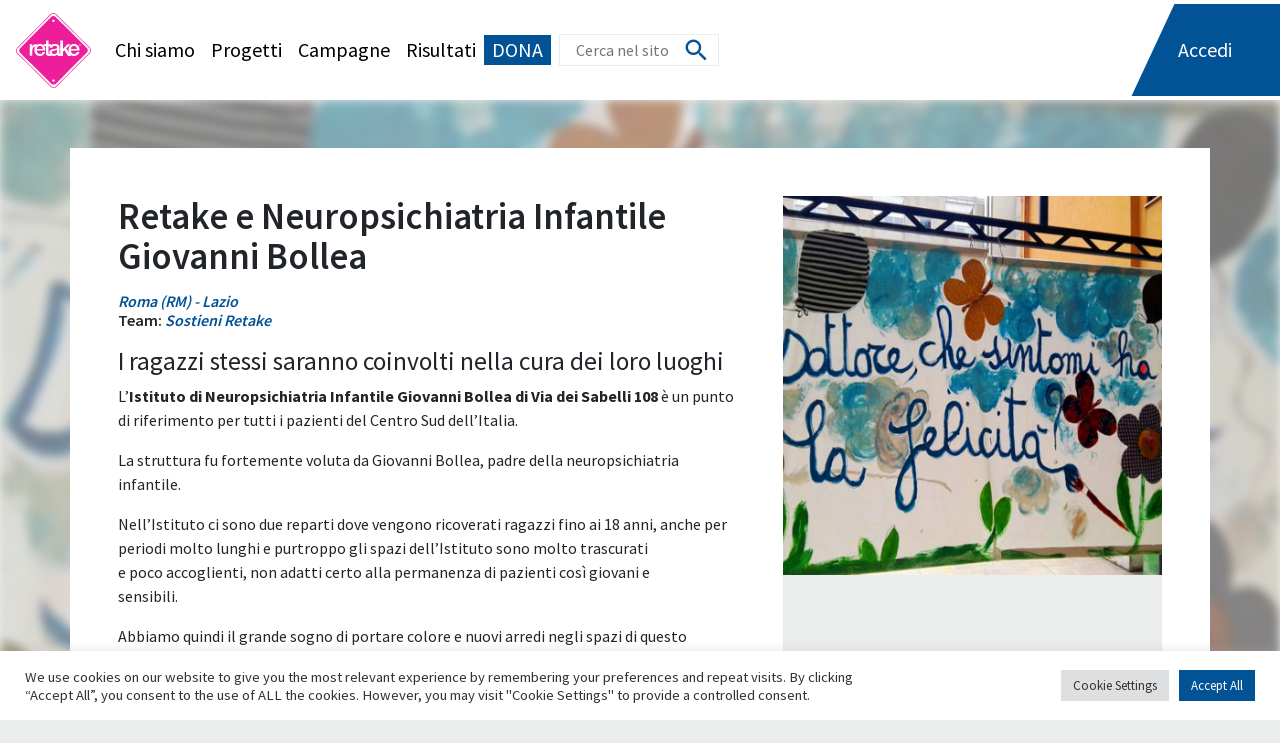

--- FILE ---
content_type: text/html; charset=UTF-8
request_url: https://sostieni.retake.org/project/retake-e-neuropsichiatria-infantile-giovanni-bolle/
body_size: 17377
content:
<!DOCTYPE html>
<html lang="it-IT">

<head>
    <meta charset="UTF-8">
    <meta name="viewport" content="width=device-width, initial-scale=1, shrink-to-fit=no">
    <meta name="mobile-web-app-capable" content="yes">
    <meta name="apple-mobile-web-app-capable" content="yes">
    <meta name="apple-mobile-web-app-title" content="Retake  - Attiva nella cura dei beni comuni! &#8211; Sito Ufficiale">
    <link rel="profile" href="http://gmpg.org/xfn/11">
    <link rel="pingback" href="https://sostieni.retake.org/xmlrpc.php">
    <link rel="preconnect" href="https://fonts.googleapis.com">
    <link rel="preconnect" href="https://fonts.gstatic.com" crossorigin>
        <link href="https://fonts.googleapis.com/css?family=Source+Sans+Pro:200,300,400,600,700,900" rel="stylesheet">
        <link rel="icon" href="https://sostieni.retake.org/wp-content/uploads/2024/12/cropped-Logo-Retake-32x32.png" sizes="32x32" />
<link rel="icon" href="https://sostieni.retake.org/wp-content/uploads/2024/12/cropped-Logo-Retake-192x192.png" sizes="192x192" />
<link rel="apple-touch-icon" href="https://sostieni.retake.org/wp-content/uploads/2024/12/cropped-Logo-Retake-180x180.png" />
<meta name="msapplication-TileImage" content="https://sostieni.retake.org/wp-content/uploads/2024/12/cropped-Logo-Retake-270x270.png" />

    
    <meta name='robots' content='index, follow, max-image-preview:large, max-snippet:-1, max-video-preview:-1' />

<!-- Google Tag Manager for WordPress by gtm4wp.com -->
<script data-cfasync="false" data-pagespeed-no-defer>
	var gtm4wp_datalayer_name = "dataLayer";
	var dataLayer = dataLayer || [];
</script>
<!-- End Google Tag Manager for WordPress by gtm4wp.com -->
	<!-- This site is optimized with the Yoast SEO plugin v26.8 - https://yoast.com/product/yoast-seo-wordpress/ -->
	<title>Retake e Neuropsichiatria Infantile Giovanni Bollea</title>
	<meta name="description" content="I ragazzi stessi saranno coinvolti nella cura dei loro luoghi" />
	<meta property="og:locale" content="it_IT" />
	<meta property="og:type" content="website" />
	<meta property="og:title" content="Retake e Neuropsichiatria Infantile Giovanni Bollea" />
	<meta property="og:description" content="I ragazzi stessi saranno coinvolti nella cura dei loro luoghi" />
	<meta property="og:url" content="https://sostieni.retake.org/project/retake-e-neuropsichiatria-infantile-giovanni-bolle/" />
	<meta property="og:site_name" content="Retake" />
	<meta property="og:image" content="https://sostieni.retake.org/wp-content/uploads/asset_media/project_aaa.jpg" />
	<meta property="og:image:width" content="1920" />
	<meta property="og:image:height" content="1289" />
	<meta property="og:image:type" content="image/jpeg" />
	<meta name="twitter:card" content="summary_large_image" />
	<meta name="twitter:image" content="https://sostieni.retake.org/wp-content/uploads/asset_media/project_aaa.jpg" />
	<script type="application/ld+json" class="yoast-schema-graph">{"@context":"https://schema.org","@graph":[{"@type":"WebPage","@id":"https://sostieni.retake.org/project/io-sostengo-villa-verde/","url":"https://sostieni.retake.org/project/io-sostengo-villa-verde/","name":"Retake","isPartOf":{"@id":"https://sostieni.retake.org/#website"},"datePublished":"2019-06-17T13:53:07+00:00","breadcrumb":{"@id":"https://sostieni.retake.org/project/io-sostengo-villa-verde/#breadcrumb"},"inLanguage":"it-IT","potentialAction":[{"@type":"ReadAction","target":["https://sostieni.retake.org/project/io-sostengo-villa-verde/"]}]},{"@type":"BreadcrumbList","@id":"https://sostieni.retake.org/project/io-sostengo-villa-verde/#breadcrumb","itemListElement":[{"@type":"ListItem","position":1,"name":"Home","item":"https://sostieni.retake.org/"},{"@type":"ListItem","position":2,"name":"Progetto"}]},{"@type":"WebSite","@id":"https://sostieni.retake.org/#website","url":"https://sostieni.retake.org/","name":"Sostieni Retake","description":"Attiva nella cura dei beni comuni! - Sito Ufficiale","publisher":{"@id":"https://sostieni.retake.org/#organization"},"potentialAction":[{"@type":"SearchAction","target":{"@type":"EntryPoint","urlTemplate":"https://sostieni.retake.org/?s={search_term_string}"},"query-input":{"@type":"PropertyValueSpecification","valueRequired":true,"valueName":"search_term_string"}}],"inLanguage":"it-IT"},{"@type":"Organization","@id":"https://sostieni.retake.org/#organization","name":"Retake Ets","url":"https://sostieni.retake.org/","logo":{"@type":"ImageObject","inLanguage":"it-IT","@id":"https://sostieni.retake.org/#/schema/logo/image/","url":"https://sostieni.retake.org/wp-content/uploads/2024/12/cropped-Logo-Retake-1.png","contentUrl":"https://sostieni.retake.org/wp-content/uploads/2024/12/cropped-Logo-Retake-1.png","width":2996,"height":2996,"caption":"Retake Ets"},"image":{"@id":"https://sostieni.retake.org/#/schema/logo/image/"}}]}</script>
	<!-- / Yoast SEO plugin. -->


<link rel='dns-prefetch' href='//cdnjs.cloudflare.com' />
<link rel="alternate" type="application/rss+xml" title="Retake  &raquo; Feed" href="https://sostieni.retake.org/feed/" />
<link rel="alternate" type="application/rss+xml" title="Retake  &raquo; Feed dei commenti" href="https://sostieni.retake.org/comments/feed/" />
<style id='wp-img-auto-sizes-contain-inline-css'>
img:is([sizes=auto i],[sizes^="auto," i]){contain-intrinsic-size:3000px 1500px}
/*# sourceURL=wp-img-auto-sizes-contain-inline-css */
</style>
<style id='wp-emoji-styles-inline-css'>

	img.wp-smiley, img.emoji {
		display: inline !important;
		border: none !important;
		box-shadow: none !important;
		height: 1em !important;
		width: 1em !important;
		margin: 0 0.07em !important;
		vertical-align: -0.1em !important;
		background: none !important;
		padding: 0 !important;
	}
/*# sourceURL=wp-emoji-styles-inline-css */
</style>
<style id='wp-block-library-inline-css'>
:root{--wp-block-synced-color:#7a00df;--wp-block-synced-color--rgb:122,0,223;--wp-bound-block-color:var(--wp-block-synced-color);--wp-editor-canvas-background:#ddd;--wp-admin-theme-color:#007cba;--wp-admin-theme-color--rgb:0,124,186;--wp-admin-theme-color-darker-10:#006ba1;--wp-admin-theme-color-darker-10--rgb:0,107,160.5;--wp-admin-theme-color-darker-20:#005a87;--wp-admin-theme-color-darker-20--rgb:0,90,135;--wp-admin-border-width-focus:2px}@media (min-resolution:192dpi){:root{--wp-admin-border-width-focus:1.5px}}.wp-element-button{cursor:pointer}:root .has-very-light-gray-background-color{background-color:#eee}:root .has-very-dark-gray-background-color{background-color:#313131}:root .has-very-light-gray-color{color:#eee}:root .has-very-dark-gray-color{color:#313131}:root .has-vivid-green-cyan-to-vivid-cyan-blue-gradient-background{background:linear-gradient(135deg,#00d084,#0693e3)}:root .has-purple-crush-gradient-background{background:linear-gradient(135deg,#34e2e4,#4721fb 50%,#ab1dfe)}:root .has-hazy-dawn-gradient-background{background:linear-gradient(135deg,#faaca8,#dad0ec)}:root .has-subdued-olive-gradient-background{background:linear-gradient(135deg,#fafae1,#67a671)}:root .has-atomic-cream-gradient-background{background:linear-gradient(135deg,#fdd79a,#004a59)}:root .has-nightshade-gradient-background{background:linear-gradient(135deg,#330968,#31cdcf)}:root .has-midnight-gradient-background{background:linear-gradient(135deg,#020381,#2874fc)}:root{--wp--preset--font-size--normal:16px;--wp--preset--font-size--huge:42px}.has-regular-font-size{font-size:1em}.has-larger-font-size{font-size:2.625em}.has-normal-font-size{font-size:var(--wp--preset--font-size--normal)}.has-huge-font-size{font-size:var(--wp--preset--font-size--huge)}.has-text-align-center{text-align:center}.has-text-align-left{text-align:left}.has-text-align-right{text-align:right}.has-fit-text{white-space:nowrap!important}#end-resizable-editor-section{display:none}.aligncenter{clear:both}.items-justified-left{justify-content:flex-start}.items-justified-center{justify-content:center}.items-justified-right{justify-content:flex-end}.items-justified-space-between{justify-content:space-between}.screen-reader-text{border:0;clip-path:inset(50%);height:1px;margin:-1px;overflow:hidden;padding:0;position:absolute;width:1px;word-wrap:normal!important}.screen-reader-text:focus{background-color:#ddd;clip-path:none;color:#444;display:block;font-size:1em;height:auto;left:5px;line-height:normal;padding:15px 23px 14px;text-decoration:none;top:5px;width:auto;z-index:100000}html :where(.has-border-color){border-style:solid}html :where([style*=border-top-color]){border-top-style:solid}html :where([style*=border-right-color]){border-right-style:solid}html :where([style*=border-bottom-color]){border-bottom-style:solid}html :where([style*=border-left-color]){border-left-style:solid}html :where([style*=border-width]){border-style:solid}html :where([style*=border-top-width]){border-top-style:solid}html :where([style*=border-right-width]){border-right-style:solid}html :where([style*=border-bottom-width]){border-bottom-style:solid}html :where([style*=border-left-width]){border-left-style:solid}html :where(img[class*=wp-image-]){height:auto;max-width:100%}:where(figure){margin:0 0 1em}html :where(.is-position-sticky){--wp-admin--admin-bar--position-offset:var(--wp-admin--admin-bar--height,0px)}@media screen and (max-width:600px){html :where(.is-position-sticky){--wp-admin--admin-bar--position-offset:0px}}

/*# sourceURL=wp-block-library-inline-css */
</style><style id='global-styles-inline-css'>
:root{--wp--preset--aspect-ratio--square: 1;--wp--preset--aspect-ratio--4-3: 4/3;--wp--preset--aspect-ratio--3-4: 3/4;--wp--preset--aspect-ratio--3-2: 3/2;--wp--preset--aspect-ratio--2-3: 2/3;--wp--preset--aspect-ratio--16-9: 16/9;--wp--preset--aspect-ratio--9-16: 9/16;--wp--preset--color--black: #000000;--wp--preset--color--cyan-bluish-gray: #abb8c3;--wp--preset--color--white: #ffffff;--wp--preset--color--pale-pink: #f78da7;--wp--preset--color--vivid-red: #cf2e2e;--wp--preset--color--luminous-vivid-orange: #ff6900;--wp--preset--color--luminous-vivid-amber: #fcb900;--wp--preset--color--light-green-cyan: #7bdcb5;--wp--preset--color--vivid-green-cyan: #00d084;--wp--preset--color--pale-cyan-blue: #8ed1fc;--wp--preset--color--vivid-cyan-blue: #0693e3;--wp--preset--color--vivid-purple: #9b51e0;--wp--preset--color--blue: #007bff;--wp--preset--color--indigo: #6610f2;--wp--preset--color--purple: #5533ff;--wp--preset--color--pink: #e83e8c;--wp--preset--color--red: #dc3545;--wp--preset--color--orange: #fd7e14;--wp--preset--color--yellow: #ffc107;--wp--preset--color--green: #28a745;--wp--preset--color--teal: #20c997;--wp--preset--color--cyan: #17a2b8;--wp--preset--color--gray: #6c757d;--wp--preset--color--gray-dark: #343a40;--wp--preset--gradient--vivid-cyan-blue-to-vivid-purple: linear-gradient(135deg,rgb(6,147,227) 0%,rgb(155,81,224) 100%);--wp--preset--gradient--light-green-cyan-to-vivid-green-cyan: linear-gradient(135deg,rgb(122,220,180) 0%,rgb(0,208,130) 100%);--wp--preset--gradient--luminous-vivid-amber-to-luminous-vivid-orange: linear-gradient(135deg,rgb(252,185,0) 0%,rgb(255,105,0) 100%);--wp--preset--gradient--luminous-vivid-orange-to-vivid-red: linear-gradient(135deg,rgb(255,105,0) 0%,rgb(207,46,46) 100%);--wp--preset--gradient--very-light-gray-to-cyan-bluish-gray: linear-gradient(135deg,rgb(238,238,238) 0%,rgb(169,184,195) 100%);--wp--preset--gradient--cool-to-warm-spectrum: linear-gradient(135deg,rgb(74,234,220) 0%,rgb(151,120,209) 20%,rgb(207,42,186) 40%,rgb(238,44,130) 60%,rgb(251,105,98) 80%,rgb(254,248,76) 100%);--wp--preset--gradient--blush-light-purple: linear-gradient(135deg,rgb(255,206,236) 0%,rgb(152,150,240) 100%);--wp--preset--gradient--blush-bordeaux: linear-gradient(135deg,rgb(254,205,165) 0%,rgb(254,45,45) 50%,rgb(107,0,62) 100%);--wp--preset--gradient--luminous-dusk: linear-gradient(135deg,rgb(255,203,112) 0%,rgb(199,81,192) 50%,rgb(65,88,208) 100%);--wp--preset--gradient--pale-ocean: linear-gradient(135deg,rgb(255,245,203) 0%,rgb(182,227,212) 50%,rgb(51,167,181) 100%);--wp--preset--gradient--electric-grass: linear-gradient(135deg,rgb(202,248,128) 0%,rgb(113,206,126) 100%);--wp--preset--gradient--midnight: linear-gradient(135deg,rgb(2,3,129) 0%,rgb(40,116,252) 100%);--wp--preset--font-size--small: 13px;--wp--preset--font-size--medium: 20px;--wp--preset--font-size--large: 36px;--wp--preset--font-size--x-large: 42px;--wp--preset--spacing--20: 0.44rem;--wp--preset--spacing--30: 0.67rem;--wp--preset--spacing--40: 1rem;--wp--preset--spacing--50: 1.5rem;--wp--preset--spacing--60: 2.25rem;--wp--preset--spacing--70: 3.38rem;--wp--preset--spacing--80: 5.06rem;--wp--preset--shadow--natural: 6px 6px 9px rgba(0, 0, 0, 0.2);--wp--preset--shadow--deep: 12px 12px 50px rgba(0, 0, 0, 0.4);--wp--preset--shadow--sharp: 6px 6px 0px rgba(0, 0, 0, 0.2);--wp--preset--shadow--outlined: 6px 6px 0px -3px rgb(255, 255, 255), 6px 6px rgb(0, 0, 0);--wp--preset--shadow--crisp: 6px 6px 0px rgb(0, 0, 0);}:where(body) { margin: 0; }.wp-site-blocks > .alignleft { float: left; margin-right: 2em; }.wp-site-blocks > .alignright { float: right; margin-left: 2em; }.wp-site-blocks > .aligncenter { justify-content: center; margin-left: auto; margin-right: auto; }:where(.is-layout-flex){gap: 0.5em;}:where(.is-layout-grid){gap: 0.5em;}.is-layout-flow > .alignleft{float: left;margin-inline-start: 0;margin-inline-end: 2em;}.is-layout-flow > .alignright{float: right;margin-inline-start: 2em;margin-inline-end: 0;}.is-layout-flow > .aligncenter{margin-left: auto !important;margin-right: auto !important;}.is-layout-constrained > .alignleft{float: left;margin-inline-start: 0;margin-inline-end: 2em;}.is-layout-constrained > .alignright{float: right;margin-inline-start: 2em;margin-inline-end: 0;}.is-layout-constrained > .aligncenter{margin-left: auto !important;margin-right: auto !important;}.is-layout-constrained > :where(:not(.alignleft):not(.alignright):not(.alignfull)){margin-left: auto !important;margin-right: auto !important;}body .is-layout-flex{display: flex;}.is-layout-flex{flex-wrap: wrap;align-items: center;}.is-layout-flex > :is(*, div){margin: 0;}body .is-layout-grid{display: grid;}.is-layout-grid > :is(*, div){margin: 0;}body{padding-top: 0px;padding-right: 0px;padding-bottom: 0px;padding-left: 0px;}a:where(:not(.wp-element-button)){text-decoration: underline;}:root :where(.wp-element-button, .wp-block-button__link){background-color: #32373c;border-width: 0;color: #fff;font-family: inherit;font-size: inherit;font-style: inherit;font-weight: inherit;letter-spacing: inherit;line-height: inherit;padding-top: calc(0.667em + 2px);padding-right: calc(1.333em + 2px);padding-bottom: calc(0.667em + 2px);padding-left: calc(1.333em + 2px);text-decoration: none;text-transform: inherit;}.has-black-color{color: var(--wp--preset--color--black) !important;}.has-cyan-bluish-gray-color{color: var(--wp--preset--color--cyan-bluish-gray) !important;}.has-white-color{color: var(--wp--preset--color--white) !important;}.has-pale-pink-color{color: var(--wp--preset--color--pale-pink) !important;}.has-vivid-red-color{color: var(--wp--preset--color--vivid-red) !important;}.has-luminous-vivid-orange-color{color: var(--wp--preset--color--luminous-vivid-orange) !important;}.has-luminous-vivid-amber-color{color: var(--wp--preset--color--luminous-vivid-amber) !important;}.has-light-green-cyan-color{color: var(--wp--preset--color--light-green-cyan) !important;}.has-vivid-green-cyan-color{color: var(--wp--preset--color--vivid-green-cyan) !important;}.has-pale-cyan-blue-color{color: var(--wp--preset--color--pale-cyan-blue) !important;}.has-vivid-cyan-blue-color{color: var(--wp--preset--color--vivid-cyan-blue) !important;}.has-vivid-purple-color{color: var(--wp--preset--color--vivid-purple) !important;}.has-blue-color{color: var(--wp--preset--color--blue) !important;}.has-indigo-color{color: var(--wp--preset--color--indigo) !important;}.has-purple-color{color: var(--wp--preset--color--purple) !important;}.has-pink-color{color: var(--wp--preset--color--pink) !important;}.has-red-color{color: var(--wp--preset--color--red) !important;}.has-orange-color{color: var(--wp--preset--color--orange) !important;}.has-yellow-color{color: var(--wp--preset--color--yellow) !important;}.has-green-color{color: var(--wp--preset--color--green) !important;}.has-teal-color{color: var(--wp--preset--color--teal) !important;}.has-cyan-color{color: var(--wp--preset--color--cyan) !important;}.has-gray-color{color: var(--wp--preset--color--gray) !important;}.has-gray-dark-color{color: var(--wp--preset--color--gray-dark) !important;}.has-black-background-color{background-color: var(--wp--preset--color--black) !important;}.has-cyan-bluish-gray-background-color{background-color: var(--wp--preset--color--cyan-bluish-gray) !important;}.has-white-background-color{background-color: var(--wp--preset--color--white) !important;}.has-pale-pink-background-color{background-color: var(--wp--preset--color--pale-pink) !important;}.has-vivid-red-background-color{background-color: var(--wp--preset--color--vivid-red) !important;}.has-luminous-vivid-orange-background-color{background-color: var(--wp--preset--color--luminous-vivid-orange) !important;}.has-luminous-vivid-amber-background-color{background-color: var(--wp--preset--color--luminous-vivid-amber) !important;}.has-light-green-cyan-background-color{background-color: var(--wp--preset--color--light-green-cyan) !important;}.has-vivid-green-cyan-background-color{background-color: var(--wp--preset--color--vivid-green-cyan) !important;}.has-pale-cyan-blue-background-color{background-color: var(--wp--preset--color--pale-cyan-blue) !important;}.has-vivid-cyan-blue-background-color{background-color: var(--wp--preset--color--vivid-cyan-blue) !important;}.has-vivid-purple-background-color{background-color: var(--wp--preset--color--vivid-purple) !important;}.has-blue-background-color{background-color: var(--wp--preset--color--blue) !important;}.has-indigo-background-color{background-color: var(--wp--preset--color--indigo) !important;}.has-purple-background-color{background-color: var(--wp--preset--color--purple) !important;}.has-pink-background-color{background-color: var(--wp--preset--color--pink) !important;}.has-red-background-color{background-color: var(--wp--preset--color--red) !important;}.has-orange-background-color{background-color: var(--wp--preset--color--orange) !important;}.has-yellow-background-color{background-color: var(--wp--preset--color--yellow) !important;}.has-green-background-color{background-color: var(--wp--preset--color--green) !important;}.has-teal-background-color{background-color: var(--wp--preset--color--teal) !important;}.has-cyan-background-color{background-color: var(--wp--preset--color--cyan) !important;}.has-gray-background-color{background-color: var(--wp--preset--color--gray) !important;}.has-gray-dark-background-color{background-color: var(--wp--preset--color--gray-dark) !important;}.has-black-border-color{border-color: var(--wp--preset--color--black) !important;}.has-cyan-bluish-gray-border-color{border-color: var(--wp--preset--color--cyan-bluish-gray) !important;}.has-white-border-color{border-color: var(--wp--preset--color--white) !important;}.has-pale-pink-border-color{border-color: var(--wp--preset--color--pale-pink) !important;}.has-vivid-red-border-color{border-color: var(--wp--preset--color--vivid-red) !important;}.has-luminous-vivid-orange-border-color{border-color: var(--wp--preset--color--luminous-vivid-orange) !important;}.has-luminous-vivid-amber-border-color{border-color: var(--wp--preset--color--luminous-vivid-amber) !important;}.has-light-green-cyan-border-color{border-color: var(--wp--preset--color--light-green-cyan) !important;}.has-vivid-green-cyan-border-color{border-color: var(--wp--preset--color--vivid-green-cyan) !important;}.has-pale-cyan-blue-border-color{border-color: var(--wp--preset--color--pale-cyan-blue) !important;}.has-vivid-cyan-blue-border-color{border-color: var(--wp--preset--color--vivid-cyan-blue) !important;}.has-vivid-purple-border-color{border-color: var(--wp--preset--color--vivid-purple) !important;}.has-blue-border-color{border-color: var(--wp--preset--color--blue) !important;}.has-indigo-border-color{border-color: var(--wp--preset--color--indigo) !important;}.has-purple-border-color{border-color: var(--wp--preset--color--purple) !important;}.has-pink-border-color{border-color: var(--wp--preset--color--pink) !important;}.has-red-border-color{border-color: var(--wp--preset--color--red) !important;}.has-orange-border-color{border-color: var(--wp--preset--color--orange) !important;}.has-yellow-border-color{border-color: var(--wp--preset--color--yellow) !important;}.has-green-border-color{border-color: var(--wp--preset--color--green) !important;}.has-teal-border-color{border-color: var(--wp--preset--color--teal) !important;}.has-cyan-border-color{border-color: var(--wp--preset--color--cyan) !important;}.has-gray-border-color{border-color: var(--wp--preset--color--gray) !important;}.has-gray-dark-border-color{border-color: var(--wp--preset--color--gray-dark) !important;}.has-vivid-cyan-blue-to-vivid-purple-gradient-background{background: var(--wp--preset--gradient--vivid-cyan-blue-to-vivid-purple) !important;}.has-light-green-cyan-to-vivid-green-cyan-gradient-background{background: var(--wp--preset--gradient--light-green-cyan-to-vivid-green-cyan) !important;}.has-luminous-vivid-amber-to-luminous-vivid-orange-gradient-background{background: var(--wp--preset--gradient--luminous-vivid-amber-to-luminous-vivid-orange) !important;}.has-luminous-vivid-orange-to-vivid-red-gradient-background{background: var(--wp--preset--gradient--luminous-vivid-orange-to-vivid-red) !important;}.has-very-light-gray-to-cyan-bluish-gray-gradient-background{background: var(--wp--preset--gradient--very-light-gray-to-cyan-bluish-gray) !important;}.has-cool-to-warm-spectrum-gradient-background{background: var(--wp--preset--gradient--cool-to-warm-spectrum) !important;}.has-blush-light-purple-gradient-background{background: var(--wp--preset--gradient--blush-light-purple) !important;}.has-blush-bordeaux-gradient-background{background: var(--wp--preset--gradient--blush-bordeaux) !important;}.has-luminous-dusk-gradient-background{background: var(--wp--preset--gradient--luminous-dusk) !important;}.has-pale-ocean-gradient-background{background: var(--wp--preset--gradient--pale-ocean) !important;}.has-electric-grass-gradient-background{background: var(--wp--preset--gradient--electric-grass) !important;}.has-midnight-gradient-background{background: var(--wp--preset--gradient--midnight) !important;}.has-small-font-size{font-size: var(--wp--preset--font-size--small) !important;}.has-medium-font-size{font-size: var(--wp--preset--font-size--medium) !important;}.has-large-font-size{font-size: var(--wp--preset--font-size--large) !important;}.has-x-large-font-size{font-size: var(--wp--preset--font-size--x-large) !important;}
/*# sourceURL=global-styles-inline-css */
</style>

<link rel='stylesheet' id='cookie-law-info-css' href='https://sostieni.retake.org/wp-content/plugins/cookie-law-info/legacy/public/css/cookie-law-info-public.css?ver=3.3.9.1' media='all' />
<link rel='stylesheet' id='cookie-law-info-gdpr-css' href='https://sostieni.retake.org/wp-content/plugins/cookie-law-info/legacy/public/css/cookie-law-info-gdpr.css?ver=3.3.9.1' media='all' />
<link rel='stylesheet' id='child-understrap-styles-css' href='https://sostieni.retake.org/wp-content/themes/asset_donaconme/css/child-theme.min.css?ver=0.0.290' media='all' />
<link rel='stylesheet' id='materialdesignicons-css' href='https://sostieni.retake.org/wp-content/themes/asset_donaconme/css/materialdesignicons.min.css?ver=5.9.55' media='all' />
<link rel='stylesheet' id='fa-css' href='https://sostieni.retake.org/wp-content/themes/asset_donaconme/css/fontawesome.min.css?ver=6.7.2' media='all' />
<link rel='stylesheet' id='fa-brands-css' href='https://sostieni.retake.org/wp-content/themes/asset_donaconme/css/brands.min.css?ver=6.7.2' media='all' />
<link rel='stylesheet' id='datepicker-css' href='https://cdnjs.cloudflare.com/ajax/libs/bootstrap-datepicker/1.10.0/css/bootstrap-datepicker.min.css?ver=6.9' media='all' />
<script src="https://sostieni.retake.org/wp-includes/js/jquery/jquery.min.js?ver=3.7.1" id="jquery-core-js"></script>
<script src="https://sostieni.retake.org/wp-includes/js/jquery/jquery-migrate.min.js?ver=3.4.1" id="jquery-migrate-js"></script>
<script id="cookie-law-info-js-extra">
var Cli_Data = {"nn_cookie_ids":["PHPSESSID","CookieLawInfoConsent","cookielawinfo-checkbox-advertisement","_ga","_gid","_gat_gtag_UA_178660556_1"],"cookielist":[],"non_necessary_cookies":{"necessary":["PHPSESSID","CookieLawInfoConsent"],"analytics":["_ga","_gid","_gat_gtag_UA_178660556_1"]},"ccpaEnabled":"","ccpaRegionBased":"","ccpaBarEnabled":"","strictlyEnabled":["necessary","obligatoire"],"ccpaType":"gdpr","js_blocking":"1","custom_integration":"","triggerDomRefresh":"","secure_cookies":""};
var cli_cookiebar_settings = {"animate_speed_hide":"500","animate_speed_show":"500","background":"#FFF","border":"#b1a6a6c2","border_on":"","button_1_button_colour":"#61a229","button_1_button_hover":"#4e8221","button_1_link_colour":"#fff","button_1_as_button":"1","button_1_new_win":"","button_2_button_colour":"#333","button_2_button_hover":"#292929","button_2_link_colour":"#444","button_2_as_button":"","button_2_hidebar":"","button_3_button_colour":"#dedfe0","button_3_button_hover":"#b2b2b3","button_3_link_colour":"#333333","button_3_as_button":"1","button_3_new_win":"","button_4_button_colour":"#dedfe0","button_4_button_hover":"#b2b2b3","button_4_link_colour":"#333333","button_4_as_button":"1","button_7_button_colour":"#025296","button_7_button_hover":"#024278","button_7_link_colour":"#fff","button_7_as_button":"1","button_7_new_win":"","font_family":"inherit","header_fix":"","notify_animate_hide":"1","notify_animate_show":"","notify_div_id":"#cookie-law-info-bar","notify_position_horizontal":"right","notify_position_vertical":"bottom","scroll_close":"","scroll_close_reload":"","accept_close_reload":"","reject_close_reload":"","showagain_tab":"","showagain_background":"#fff","showagain_border":"#000","showagain_div_id":"#cookie-law-info-again","showagain_x_position":"100px","text":"#333333","show_once_yn":"","show_once":"10000","logging_on":"","as_popup":"","popup_overlay":"1","bar_heading_text":"","cookie_bar_as":"banner","popup_showagain_position":"bottom-right","widget_position":"left"};
var log_object = {"ajax_url":"https://sostieni.retake.org/wp-admin/admin-ajax.php"};
//# sourceURL=cookie-law-info-js-extra
</script>
<script src="https://sostieni.retake.org/wp-content/plugins/cookie-law-info/legacy/public/js/cookie-law-info-public.js?ver=3.3.9.1" id="cookie-law-info-js"></script>
<script src="https://sostieni.retake.org/wp-content/themes/asset_donaconme/js/masonry.pkgd.min.js?ver=6.9" id="masonry-classic-js"></script>
<link rel="https://api.w.org/" href="https://sostieni.retake.org/wp-json/" /><link rel="alternate" title="JSON" type="application/json" href="https://sostieni.retake.org/wp-json/wp/v2/pages/195" /><link rel="EditURI" type="application/rsd+xml" title="RSD" href="https://sostieni.retake.org/xmlrpc.php?rsd" />
<meta name="generator" content="WordPress 6.9" />
<link rel='shortlink' href='https://sostieni.retake.org/?p=195' />

<!-- Google Tag Manager for WordPress by gtm4wp.com -->
<!-- GTM Container placement set to automatic -->
<script data-cfasync="false" data-pagespeed-no-defer>
	var dataLayer_content = {"pagePostType":"page","pagePostType2":"single-page","pagePostAuthor":"admin"};
	dataLayer.push( dataLayer_content );
</script>
<script data-cfasync="false" data-pagespeed-no-defer>
(function(w,d,s,l,i){w[l]=w[l]||[];w[l].push({'gtm.start':
new Date().getTime(),event:'gtm.js'});var f=d.getElementsByTagName(s)[0],
j=d.createElement(s),dl=l!='dataLayer'?'&l='+l:'';j.async=true;j.src=
'//www.googletagmanager.com/gtm.js?id='+i+dl;f.parentNode.insertBefore(j,f);
})(window,document,'script','dataLayer','GTM-WPKWRV3B');
</script>
<!-- End Google Tag Manager for WordPress by gtm4wp.com --><meta name="mobile-web-app-capable" content="yes">
<meta name="apple-mobile-web-app-capable" content="yes">
<meta name="apple-mobile-web-app-title" content="Retake  - Attiva nella cura dei beni comuni! - Sito Ufficiale">
<style>.recentcomments a{display:inline !important;padding:0 !important;margin:0 !important;}</style><meta name="generator" content="Powered by Slider Revolution 6.7.20 - responsive, Mobile-Friendly Slider Plugin for WordPress with comfortable drag and drop interface." />
<link rel="icon" href="https://sostieni.retake.org/wp-content/uploads/2024/12/cropped-Logo-Retake-32x32.png" sizes="32x32" />
<link rel="icon" href="https://sostieni.retake.org/wp-content/uploads/2024/12/cropped-Logo-Retake-192x192.png" sizes="192x192" />
<link rel="apple-touch-icon" href="https://sostieni.retake.org/wp-content/uploads/2024/12/cropped-Logo-Retake-180x180.png" />
<meta name="msapplication-TileImage" content="https://sostieni.retake.org/wp-content/uploads/2024/12/cropped-Logo-Retake-270x270.png" />
<script>function setREVStartSize(e){
			//window.requestAnimationFrame(function() {
				window.RSIW = window.RSIW===undefined ? window.innerWidth : window.RSIW;
				window.RSIH = window.RSIH===undefined ? window.innerHeight : window.RSIH;
				try {
					var pw = document.getElementById(e.c).parentNode.offsetWidth,
						newh;
					pw = pw===0 || isNaN(pw) || (e.l=="fullwidth" || e.layout=="fullwidth") ? window.RSIW : pw;
					e.tabw = e.tabw===undefined ? 0 : parseInt(e.tabw);
					e.thumbw = e.thumbw===undefined ? 0 : parseInt(e.thumbw);
					e.tabh = e.tabh===undefined ? 0 : parseInt(e.tabh);
					e.thumbh = e.thumbh===undefined ? 0 : parseInt(e.thumbh);
					e.tabhide = e.tabhide===undefined ? 0 : parseInt(e.tabhide);
					e.thumbhide = e.thumbhide===undefined ? 0 : parseInt(e.thumbhide);
					e.mh = e.mh===undefined || e.mh=="" || e.mh==="auto" ? 0 : parseInt(e.mh,0);
					if(e.layout==="fullscreen" || e.l==="fullscreen")
						newh = Math.max(e.mh,window.RSIH);
					else{
						e.gw = Array.isArray(e.gw) ? e.gw : [e.gw];
						for (var i in e.rl) if (e.gw[i]===undefined || e.gw[i]===0) e.gw[i] = e.gw[i-1];
						e.gh = e.el===undefined || e.el==="" || (Array.isArray(e.el) && e.el.length==0)? e.gh : e.el;
						e.gh = Array.isArray(e.gh) ? e.gh : [e.gh];
						for (var i in e.rl) if (e.gh[i]===undefined || e.gh[i]===0) e.gh[i] = e.gh[i-1];
											
						var nl = new Array(e.rl.length),
							ix = 0,
							sl;
						e.tabw = e.tabhide>=pw ? 0 : e.tabw;
						e.thumbw = e.thumbhide>=pw ? 0 : e.thumbw;
						e.tabh = e.tabhide>=pw ? 0 : e.tabh;
						e.thumbh = e.thumbhide>=pw ? 0 : e.thumbh;
						for (var i in e.rl) nl[i] = e.rl[i]<window.RSIW ? 0 : e.rl[i];
						sl = nl[0];
						for (var i in nl) if (sl>nl[i] && nl[i]>0) { sl = nl[i]; ix=i;}
						var m = pw>(e.gw[ix]+e.tabw+e.thumbw) ? 1 : (pw-(e.tabw+e.thumbw)) / (e.gw[ix]);
						newh =  (e.gh[ix] * m) + (e.tabh + e.thumbh);
					}
					var el = document.getElementById(e.c);
					if (el!==null && el) el.style.height = newh+"px";
					el = document.getElementById(e.c+"_wrapper");
					if (el!==null && el) {
						el.style.height = newh+"px";
						el.style.display = "block";
					}
				} catch(e){
					console.log("Failure at Presize of Slider:" + e)
				}
			//});
		  };</script>
        <!-- Global site tag (gtag.js) - Google Analytics -->
    <script async src="https://www.googletagmanager.com/gtag/js?id=G-YGVZFB7FXQ"></script>
    <script>
    window.dataLayer = window.dataLayer || [];
    function gtag() {
        dataLayer.push(arguments);
    }
    gtag('js', new Date());
    gtag('config', 'G-YGVZFB7FXQ');
    </script>
                    
<link rel='stylesheet' id='cookie-law-info-table-css' href='https://sostieni.retake.org/wp-content/plugins/cookie-law-info/legacy/public/css/cookie-law-info-table.css?ver=3.3.9.1' media='all' />
<link rel='stylesheet' id='rs-plugin-settings-css' href='//sostieni.retake.org/wp-content/plugins/revslider/sr6/assets/css/rs6.css?ver=6.7.20' media='all' />
<style id='rs-plugin-settings-inline-css'>
#rs-demo-id {}
/*# sourceURL=rs-plugin-settings-inline-css */
</style>
</head>

<body class="wp-singular page-template page-template-page-templates page-template-project page-template-page-templatesproject-php page page-id-195 wp-custom-logo wp-embed-responsive wp-theme-understrap wp-child-theme-asset_donaconme retake understrap-has-sidebar">
            <nav class="navbar navbar-expand-lg fixed-md-top pr-0">
                    <a href="https://sostieni.retake.org" class="navbar-brand">
                                <img class="d-none d-lg-block d-xl-none" src="https://sostieni.retake.org/wp-content/themes/asset_donaconme/asset/dcm_logo-retake.svg" alt="Retake ">
                <img class="d-none d-md-block d-lg-none d-xl-block" src="https://sostieni.retake.org/wp-content/themes/asset_donaconme/asset/dcm-retake.svg"
                    alt="Retake ">
                                <img class="d-block d-md-none" src="https://sostieni.retake.org/wp-content/themes/asset_donaconme/asset/dcm-retake.svg" alt="Retake ">
                                            </a>

            <div id="navbarNavDropdown" class="collapse navbar-collapse"><ul id="main-menu" class="navbar-nav"><li itemscope="itemscope" itemtype="https://www.schema.org/SiteNavigationElement" id="menu-item-221" class="menu-item menu-item-type-post_type menu-item-object-page menu-item-221 nav-item"><a title="Chi siamo" href="https://sostieni.retake.org/chi-siamo/" class="nav-link">Chi siamo</a></li>
<li itemscope="itemscope" itemtype="https://www.schema.org/SiteNavigationElement" id="menu-item-404" class="menu-item menu-item-type-post_type menu-item-object-page menu-item-404 nav-item"><a title="Progetti" href="https://sostieni.retake.org/projects/" class="nav-link">Progetti</a></li>
<li itemscope="itemscope" itemtype="https://www.schema.org/SiteNavigationElement" id="menu-item-403" class="menu-item menu-item-type-post_type menu-item-object-page menu-item-403 nav-item"><a title="Campagne" href="https://sostieni.retake.org/campaigns/" class="nav-link">Campagne</a></li>
<li itemscope="itemscope" itemtype="https://www.schema.org/SiteNavigationElement" id="menu-item-337" class="menu-item menu-item-type-post_type menu-item-object-page menu-item-337 nav-item"><a title="Risultati" href="https://sostieni.retake.org/stats/" class="nav-link">Risultati</a></li>
<li itemscope="itemscope" itemtype="https://www.schema.org/SiteNavigationElement" id="menu-item-429" class="menu-item menu-item-type-custom menu-item-object-custom menu-item-429 nav-item"><a title="DONA" href="https://sostieni.retake.org/campaign/sostieni-retake/" class="nav-link">DONA</a></li>
<li class="nav-link px-0 px-lg-2 ">
    <div class="search-bar">
        <form action="https://sostieni.retake.org/" role="search">
            <input type="hidden" name="lang" value="it" />
            <input type="text" name="s" class="round" value=""
                placeholder="Cerca nel sito" />
            <span class="mdi mdi-magnify text-secondary" onclick="jQuery(this).closest('form').submit();"></span>
        </form>
    </div>
</li></ul></div>
                                                            <ul class="navbar-nav mr-auto d-none d-lg-block bg-secondary butt-login">
                <li class="nav-item active">
                    <div class="lmnt bg-secondary"></div>
                    <a href="https://sostieni.retake.org/login/" class="text-white">
                        Accedi                    </a>
                </li>
            </ul>
                                    
                </nav>
    <header role="banner" class="header--main">
                <div class="button hamburger d-block d-lg-none">
            <div class="hamburger--top"></div>
            <div class="hamburger--middle"></div>
            <div class="hamburger--bottom"></div>
        </div>
        <div class="menu--main">
            <div class="d-flex align-items-center h-100">
                <div class="menu--block">
                    <div class="bg-white vw100">
                        <div class="container">
                            <div class="row">
                                <div class="col-9 col-sm-12">
                                    <div class="brand ml-4" style="background-image: url('https://sostieni.retake.org/wp-content/themes/asset_donaconme/asset/logo-retake.png')">
                                    </div>
                                </div>
                            </div>
                        </div>
                    </div>
                    <div class="bg-asset vw100">
                        <div class="container">
                            <div class="row mr-5">
                                <nav class="mainmenu" role="navigation">
                                    <div class="menu-main-container"><ul id="main-menu-overlay" class=""><li itemscope="itemscope" itemtype="https://www.schema.org/SiteNavigationElement" class="menu-item menu-item-type-post_type menu-item-object-page menu-item-221 nav-item"><a title="Chi siamo" href="https://sostieni.retake.org/chi-siamo/" class="nav-link">Chi siamo</a></li>
<li itemscope="itemscope" itemtype="https://www.schema.org/SiteNavigationElement" class="menu-item menu-item-type-post_type menu-item-object-page menu-item-404 nav-item"><a title="Progetti" href="https://sostieni.retake.org/projects/" class="nav-link">Progetti</a></li>
<li itemscope="itemscope" itemtype="https://www.schema.org/SiteNavigationElement" class="menu-item menu-item-type-post_type menu-item-object-page menu-item-403 nav-item"><a title="Campagne" href="https://sostieni.retake.org/campaigns/" class="nav-link">Campagne</a></li>
<li itemscope="itemscope" itemtype="https://www.schema.org/SiteNavigationElement" class="menu-item menu-item-type-post_type menu-item-object-page menu-item-337 nav-item"><a title="Risultati" href="https://sostieni.retake.org/stats/" class="nav-link">Risultati</a></li>
<li itemscope="itemscope" itemtype="https://www.schema.org/SiteNavigationElement" class="menu-item menu-item-type-custom menu-item-object-custom menu-item-429 nav-item"><a title="DONA" href="https://sostieni.retake.org/campaign/sostieni-retake/" class="nav-link">DONA</a></li>
<li class="nav-link px-0 px-lg-2 ">
    <div class="search-bar">
        <form action="https://sostieni.retake.org/" role="search">
            <input type="hidden" name="lang" value="it" />
            <input type="text" name="s" class="round" value=""
                placeholder="Cerca nel sito" />
            <span class="mdi mdi-magnify text-secondary" onclick="jQuery(this).closest('form').submit();"></span>
        </form>
    </div>
</li><li><a href="https://sostieni.retake.org/login/" class="rvson nav-link">Accedi</a></li></ul></div>                                    
                                </nav>
                            </div>
                                                        <div class="dcm"></div>
                                                    </div>
                    </div>
                </div>
            </div>
        </div>
    </header>
    <div id="main">
    <div style="display: none">
        <h1>Retake e Neuropsichiatria Infantile Giovanni Bollea</h1>
        <h2>I ragazzi stessi saranno coinvolti nella cura dei loro luoghi</h2>
        <img src="https://sostieni.retake.org/wp-content/uploads/asset_media/project_aaa.jpg">
    </div>

    

    <div class="bg-image embed-responsive embed-responsive-16by9 position-absolute bg-project"
        style="background-image: url('https://sostieni.retake.org/wp-content/uploads/asset_media/project_aaa.jpg'); z-index: -1">
    </div>
    <div class="container detail-page py-5">
        <div class="row">
            <div class="col-12 shado round bg-white">
                <div class="row">
                    <div class="col-lg-7 bg-white p-sm-5 pr-lg-0 round-left pt-3">
                        <h1>Retake e Neuropsichiatria Infantile Giovanni Bollea</h1>

                        
                        <div class="desc my-3">
                            <h5>
                                
                                                                <a href="https://sostieni.retake.org/location/lazio">
                                    Roma                                    (RM)                                    -                                    Lazio                                                                    </a><br />
                                
                                                                Team: <a href="https://sostieni.retake.org/team/sostieni-retake/" class="tag-link">Sostieni Retake</a>
<br />
                                
                                
                            </h5>
                        </div>
                                                <h2>I ragazzi stessi saranno coinvolti nella cura dei loro luoghi</h2>
                        

                        <!-- <div class="css-columns-2 mt-1 mb-5 description d-none d-lg-block"> -->
                        <div class="mt-1 mb-5 description d-none d-lg-block">
                            <p>L’<b>Istituto di Neuropsichiatria Infantile Giovanni Bollea di Via dei Sabelli 108</b> è un punto di riferimento per tutti i pazienti del Centro Sud dell’Italia.</p><p>La struttura fu fortemente voluta da Giovanni Bollea, padre della neuropsichiatria infantile.</p><p>Nell’Istituto ci sono due reparti dove vengono ricoverati ragazzi fino ai 18 anni, anche per<br />
periodi molto lunghi e purtroppo gli spazi dell’Istituto sono molto trascurati<br />
e poco accoglienti, non adatti certo alla permanenza di pazienti così giovani e<br />
sensibili.</p><p>Abbiamo quindi il grande sogno di portare colore e nuovi arredi negli spazi di questo<br />
Istituto per renderlo più accogliente.</p><p>I ragazzi stessi saranno coinvolti nella cura dei loro luoghi, decorando i muri, mettendo fiori, arredando gli spazi e progettando gli interventi, perché riteniamo che questa attività, sotto la nostra guida, abbia un grande valore terapeutico.</p></div>

                        <div class="c-progress big">
                            <div class="text-center">

        

            <h2 class="mb-0 text-asset">
                6.842 €
            </h2>
        
    
            <div class="progress">
        <div class="progress-bar" role="progressbar" style="width: 71%"
            aria-valuenow="71" aria-valuemin="0" aria-valuemax="100"></div>
    </div>
    </div>
<div class="row font-weight-bold">
        <div class="col-4 text-left">71%</div>
    <div class="col-8 text-right pl-0">
        9.700        €    </div>
    </div>


<div class="text-center">
    <a href="#campaigns">
        Vedi le         3 Campagne        che sostengono il progetto    </a>
</div>
                        </div>


                    </div>
                    <div class="col-lg-5 bg-white px-sm-5 round-right">

                        <div class="row text-center d-block d-lg-none">
                            
                            <div class="col-12 pt-4">
                                                                                            </div>
                        </div>

                        <div class="row pt-lg-5">
                            <div class="col-12">
                                <div id="gal0" class="carousel slide" data-ride="carousel" data-interval="3000">
        <div class="carousel-inner" role="listbox">
                <div class="carousel-item active">
            <div class="row">
                <div class="col-12">
                                            <div class="bg-image embed-responsive embed-responsive-1by1"
                            style="background-image: url('https://sostieni.retake.org/wp-content/uploads/asset_media/project_aaa.jpg')">
                        </div>
                                        </div>
            </div>
        </div>
            </div>
</div>
                            </div>
                        </div>
                        <div class="row text-center d-none d-lg-block">
                            
                            <div class="col-12">
                                <div class="py-4 bg-neutral">
                                                                    </div>
                            </div>
                                                        

                            <div class="col-12">
                                <div class="bg-neutral pt-4" style="font-size: 1.4rem;">
                                    Condividi                                </div>
                            </div>
                            <div class="col-12 social-links align-items-center mb-4">
                                <div class="bg-neutral pb-4">
                                    <div class="row">
    <div class="col-12 px-0 pb-2">
                <a class="slink social-icon"
            href="https://web.whatsapp.com/send?text=Retake%20e%20Neuropsichiatria%20Infantile%20Giovanni%20Bollea%20https%3A%2F%2Fsostieni.retake.org%2Fproject%2Fretake-e-neuropsichiatria-infantile-giovanni-bolle%2F"
            ><span class="mdi mdi-whatsapp"></span></a>
                <a class="slink social-icon"
            href="https://telegram.me/share/url?url=https://sostieni.retake.org/project/retake-e-neuropsichiatria-infantile-giovanni-bolle/&text=Retake%20e%20Neuropsichiatria%20Infantile%20Giovanni%20Bollea"
            target="_blank" ><span class="mdi mdi-telegram"></span></a>
        <a class="slink social-icon" href="https://www.facebook.com/sharer/sharer.php?u=https://sostieni.retake.org/project/retake-e-neuropsichiatria-infantile-giovanni-bolle/" target="_blank"
            ><span class="mdi mdi-facebook"></span></a>
        <a class="slink social-icon"
            href="https://twitter.com/intent/tweet?text=Retake%20e%20Neuropsichiatria%20Infantile%20Giovanni%20Bollea&url=https://sostieni.retake.org/project/retake-e-neuropsichiatria-infantile-giovanni-bolle/"
            target="_blank" >
            <i class="fa-brands fa-x-twitter"></i>
        </a>
    </div>
    <div class="col-12 pb-2">
        <a class="slink social-icon" href="https://www.linkedin.com/shareArticle/?url=https://sostieni.retake.org/project/retake-e-neuropsichiatria-infantile-giovanni-bolle/" target="_blank"
            ><span class="mdi mdi-linkedin"></span></a>
        <a class="slink social-icon"
            href="mailto:?&subject=Retake%20e%20Neuropsichiatria%20Infantile%20Giovanni%20Bollea&body=I%20ragazzi%20stessi%20saranno%20coinvolti%20nella%20cura%20dei%20loro%20luoghi%0A%0Ahttps%3A%2F%2Fsostieni.retake.org%2Fproject%2Fretake-e-neuropsichiatria-infantile-giovanni-bolle%2F"
            target="_blank" ><span class="mdi mdi-email"></span></a>
        <a class="slink social-icon" href="#" data-toggle="modal" data-target="#embedModalQR"><span
                class="mdi mdi-qrcode"></span></a>
        <a class="slink social-icon" href="#" data-toggle="modal" data-target="#embedModal"><span
                class="mdi mdi-code-tags"></span></a>
    </div>
    <div class="col-12 p-0">
        <a class="slink social-icon"
            href="https://threads.net/intent/post?text=Retake%20e%20Neuropsichiatria%20Infantile%20Giovanni%20Bollea&url=https://sostieni.retake.org/project/retake-e-neuropsichiatria-infantile-giovanni-bolle/"
            target="_blank" >
            <i class="fa-brands fa-threads"></i>
        </a>
        <a class="slink social-icon"
            href="https://bsky.app/intent/compose?text=Retake%20e%20Neuropsichiatria%20Infantile%20Giovanni%20Bollea https://sostieni.retake.org/project/retake-e-neuropsichiatria-infantile-giovanni-bolle/"
            target="_blank" >
            <i class="fa-brands fa-bluesky"></i>
        </a>
        <a class="slink social-icon"
            href="https://mastodonshare.com/?text=Retake%20e%20Neuropsichiatria%20Infantile%20Giovanni%20Bollea&url=https://sostieni.retake.org/project/retake-e-neuropsichiatria-infantile-giovanni-bolle/"
            target="_blank" ><span class="mdi mdi-mastodon"></span>
        </a>
    </div>
</div>                                </div>
                            </div>

                        </div>

                        <div class="row text-center d-block d-lg-none">
                            <div class="col-12">
                                <div class="mt-4 text-left description">
                                    <p>L’<b>Istituto di Neuropsichiatria Infantile Giovanni Bollea di Via dei Sabelli 108</b> è un punto di riferimento per tutti i pazienti del Centro Sud dell’Italia.</p><p>La struttura fu fortemente voluta da Giovanni Bollea, padre della neuropsichiatria infantile.</p><p>Nell’Istituto ci sono due reparti dove vengono ricoverati ragazzi fino ai 18 anni, anche per<br />
periodi molto lunghi e purtroppo gli spazi dell’Istituto sono molto trascurati<br />
e poco accoglienti, non adatti certo alla permanenza di pazienti così giovani e<br />
sensibili.</p><p>Abbiamo quindi il grande sogno di portare colore e nuovi arredi negli spazi di questo<br />
Istituto per renderlo più accogliente.</p><p>I ragazzi stessi saranno coinvolti nella cura dei loro luoghi, decorando i muri, mettendo fiori, arredando gli spazi e progettando gli interventi, perché riteniamo che questa attività, sotto la nostra guida, abbia un grande valore terapeutico.</p></div>
                            </div>

                            
                            
                            <div class="col-12 pt-4" style="font-size: 1.4rem;">
                                Condividi                            </div>
                            <div class="col-12 social-links align-items-center">
                                <div class="row">
    <div class="col-12 px-0 pb-2">
                <a class="slink social-icon"
            href="https://web.whatsapp.com/send?text=Retake%20e%20Neuropsichiatria%20Infantile%20Giovanni%20Bollea%20https%3A%2F%2Fsostieni.retake.org%2Fproject%2Fretake-e-neuropsichiatria-infantile-giovanni-bolle%2F"
            ><span class="mdi mdi-whatsapp"></span></a>
                <a class="slink social-icon"
            href="https://telegram.me/share/url?url=https://sostieni.retake.org/project/retake-e-neuropsichiatria-infantile-giovanni-bolle/&text=Retake%20e%20Neuropsichiatria%20Infantile%20Giovanni%20Bollea"
            target="_blank" ><span class="mdi mdi-telegram"></span></a>
        <a class="slink social-icon" href="https://www.facebook.com/sharer/sharer.php?u=https://sostieni.retake.org/project/retake-e-neuropsichiatria-infantile-giovanni-bolle/" target="_blank"
            ><span class="mdi mdi-facebook"></span></a>
        <a class="slink social-icon"
            href="https://twitter.com/intent/tweet?text=Retake%20e%20Neuropsichiatria%20Infantile%20Giovanni%20Bollea&url=https://sostieni.retake.org/project/retake-e-neuropsichiatria-infantile-giovanni-bolle/"
            target="_blank" >
            <i class="fa-brands fa-x-twitter"></i>
        </a>
    </div>
    <div class="col-12 pb-2">
        <a class="slink social-icon" href="https://www.linkedin.com/shareArticle/?url=https://sostieni.retake.org/project/retake-e-neuropsichiatria-infantile-giovanni-bolle/" target="_blank"
            ><span class="mdi mdi-linkedin"></span></a>
        <a class="slink social-icon"
            href="mailto:?&subject=Retake%20e%20Neuropsichiatria%20Infantile%20Giovanni%20Bollea&body=I%20ragazzi%20stessi%20saranno%20coinvolti%20nella%20cura%20dei%20loro%20luoghi%0A%0Ahttps%3A%2F%2Fsostieni.retake.org%2Fproject%2Fretake-e-neuropsichiatria-infantile-giovanni-bolle%2F"
            target="_blank" ><span class="mdi mdi-email"></span></a>
        <a class="slink social-icon" href="#" data-toggle="modal" data-target="#embedModalQR"><span
                class="mdi mdi-qrcode"></span></a>
        <a class="slink social-icon" href="#" data-toggle="modal" data-target="#embedModal"><span
                class="mdi mdi-code-tags"></span></a>
    </div>
    <div class="col-12 p-0">
        <a class="slink social-icon"
            href="https://threads.net/intent/post?text=Retake%20e%20Neuropsichiatria%20Infantile%20Giovanni%20Bollea&url=https://sostieni.retake.org/project/retake-e-neuropsichiatria-infantile-giovanni-bolle/"
            target="_blank" >
            <i class="fa-brands fa-threads"></i>
        </a>
        <a class="slink social-icon"
            href="https://bsky.app/intent/compose?text=Retake%20e%20Neuropsichiatria%20Infantile%20Giovanni%20Bollea https://sostieni.retake.org/project/retake-e-neuropsichiatria-infantile-giovanni-bolle/"
            target="_blank" >
            <i class="fa-brands fa-bluesky"></i>
        </a>
        <a class="slink social-icon"
            href="https://mastodonshare.com/?text=Retake%20e%20Neuropsichiatria%20Infantile%20Giovanni%20Bollea&url=https://sostieni.retake.org/project/retake-e-neuropsichiatria-infantile-giovanni-bolle/"
            target="_blank" ><span class="mdi mdi-mastodon"></span>
        </a>
    </div>
</div>                            </div>
                        </div>
                                                <div class="row pb-4">
                        </div>

                                            </div>
                </div>
                            </div>
        </div>
    </div>

                <div id="campaigns" class="bg-neutral position-relative">
        <div class="container is_anchor">
            <div class="row pt-3 mb-3">
                <div class="col-12 bg-neutral">
                                        <h1 class="light">Campagne che sostengono il progetto</h1>
                                    </div>
            </div>
        </div>

        <div class="container mt-5 mb-1">
            <div class="grid row">
                
<article
    class="brick card col-12 col-md-6 col-lg-4">
    <div class="bg-white round shado">
                <a href="https://sostieni.retake.org/campaign/a-scuola-di-cura-reinventiamo-il-cortile/" >
            <div class="bg-image embed-responsive embed-responsive-4by3 round-top"
                style="background-image: url('https://sostieni.retake.org/wp-content/uploads/asset_media/campaign_WhatsApp_Image_2023-01-26_at_09.35.10.jpeg')"></div>
        </a>
                        <div class="card-body pb-0">

            <a href="https://sostieni.retake.org/campaign/a-scuola-di-cura-reinventiamo-il-cortile/" >
                <h2 class="pb-1 mb-0">
                    <b>"A Scuola di Cura": reinventiamo il cortile!</b>
                </h2>
            </a>
                        <div class="cdesc">

                
                                <h5>
                    <span class="mdi mdi-account-circle text-primary"></span>                                        <a href="https://sostieni.retake.org/team/sostieni-retake/">
                        Sostieni Retake                    </a>
                                    </h5>
                                                                            </div>
                    </div>

        <div class="card-body pb-0 c-progress">
            <div class="text-center">

        

            <h2 class="mb-0 text-asset">
                5.817 €
            </h2>
        
    
            <div class="progress">
        <div class="progress-bar" role="progressbar" style="width: 89%"
            aria-valuenow="89" aria-valuemin="0" aria-valuemax="100"></div>
    </div>
    </div>
<div class="row font-weight-bold">
        <div class="col-4 text-left">89%</div>
    <div class="col-8 text-right pl-0">
        6.500        €    </div>
    </div>


        </div>
        <div class="card-body pb-0 round-bottom text-center">
                                </div>
    </div>
</article>

<article
    class="brick card col-12 col-md-6 col-lg-4">
    <div class="bg-white round shado">
                <a href="https://sostieni.retake.org/campaign/a-scuola-di-cura-aula-didattica-e-di-riabilitazion/" >
            <div class="bg-image embed-responsive embed-responsive-4by3 round-top"
                style="background-image: url('https://sostieni.retake.org/wp-content/uploads/asset_media/campaign_aula.jpeg')"></div>
        </a>
                        <div class="card-body pb-0">

            <a href="https://sostieni.retake.org/campaign/a-scuola-di-cura-aula-didattica-e-di-riabilitazion/" >
                <h2 class="pb-1 mb-0">
                    <b>"A Scuola di Cura": Aula didattica e di riabilitazione psichica</b>
                </h2>
            </a>
                        <div class="cdesc">

                
                                <h5>
                    <span class="mdi mdi-account-circle text-primary"></span>                                        <a href="https://sostieni.retake.org/team/sostieni-retake/">
                        Sostieni Retake                    </a>
                                    </h5>
                                                                            </div>
                    </div>

        <div class="card-body pb-0 c-progress">
            <div class="text-center">

        

            <h2 class="mb-0 text-asset">
                1.005 €
            </h2>
        
    
            <div class="progress">
        <div class="progress-bar" role="progressbar" style="width: 34%"
            aria-valuenow="34" aria-valuemin="0" aria-valuemax="100"></div>
    </div>
    </div>
<div class="row font-weight-bold">
        <div class="col-4 text-left">34%</div>
    <div class="col-8 text-right pl-0">
        3.000        €    </div>
    </div>


        </div>
        <div class="card-body pb-0 round-bottom text-center">
                                </div>
    </div>
</article>

<article
    class="brick card col-12 col-md-6 col-lg-4">
    <div class="bg-white round shado">
                <a href="https://sostieni.retake.org/campaign/per-un-compleanno-colorato/" >
            <div class="bg-image embed-responsive embed-responsive-4by3 round-top"
                style="background-image: url('https://sostieni.retake.org/wp-content/uploads/asset_media/campaign_FB_IMG_1675225472956.jpg')"></div>
        </a>
                        <div class="card-body pb-0">

            <a href="https://sostieni.retake.org/campaign/per-un-compleanno-colorato/" >
                <h2 class="pb-1 mb-0">
                    <b>Per un compleanno colorato</b>
                </h2>
            </a>
                        <div class="cdesc">

                
                                <h5>
                    <span class="mdi mdi-account-circle text-primary"></span>                                        <a href="https://sostieni.retake.org/team/sostieni-retake/">
                        Sostieni Retake                    </a>
                                    </h5>
                                                                            </div>
                    </div>

        <div class="card-body pb-0 c-progress">
            <div class="text-center">

        

            <h2 class="mb-0 text-asset">
                20 €
            </h2>
        
    
            <div class="progress">
        <div class="progress-bar" role="progressbar" style="width: 10%"
            aria-valuenow="10" aria-valuemin="0" aria-valuemax="100"></div>
    </div>
    </div>
<div class="row font-weight-bold">
        <div class="col-4 text-left">10%</div>
    <div class="col-8 text-right pl-0">
        200        €    </div>
    </div>


        </div>
        <div class="card-body pb-0 round-bottom text-center">
                                </div>
    </div>
</article>
            </div>
        </div>
    </div>
        
        </div>


<div class="modal fade" id="embedModal" tabindex="-1" role="dialog" aria-labelledby="EmbedElement" aria-hidden="true">
    <div class="modal-dialog modal-dialog-centered" role="document">
        <div class="modal-content bg-neutral round shado">
            <div class="modal-body">
                <div class="row">
                    <div class="col-12">
                        <div class="title">Link diretto</div>
                        <input readonly type="text" value="https://sostieni.retake.org/project/retake-e-neuropsichiatria-infantile-giovanni-bolle/" class="p-2 w-100"
                            onClick="javascript:this.select();this.setSelectionRange(0, 99999);document.execCommand('copy');">
                    </div>
                </div>
                                <div class="row mt-3 embeddable d-none" data-link="https://sostieni.retake.org/embed/p/retake-e-neuropsichiatria-infantile-giovanni-bolle">
                    <div class="col-sm-6">
                        <div class="title">Anteprima widget</div>
                        <div class="text-center">
                            <iframe width="230" height="500" frameborder="0" src=""></iframe>
                        </div>
                    </div>
                    <div class="col-sm-6">
                        <div class="title">Codice di embed</div>
                        <textarea readonly rows="7"
                            onClick="javascript:this.select();this.setSelectionRange(0, 99999);document.execCommand('copy');"
                            class="w-100 border-0"><iframe width="230" height="500" frameborder="0" src="https://sostieni.retake.org/embed/p/retake-e-neuropsichiatria-infantile-giovanni-bolle"></iframe></textarea>
                        <div class="title">QR Code</div>
                        <a href="https://sostieni.retake.org/wp-content/uploads/asset_media/qr/73653bd3540eca0be2181fca7f04894a.png" target="_blank">
                            <div class="bg-contain embed-responsive embed-responsive-1by1"
                                style="background-image: url('https://sostieni.retake.org/wp-content/uploads/asset_media/qr/73653bd3540eca0be2181fca7f04894a.png')">
                            </div>
                        </a>
                    </div>
                </div>
                            </div>
            <div class="modal-footer">
                <button type="button" class="butt mini" data-dismiss="modal">Chiudi</button>
            </div>
        </div>
    </div>
</div>
<div class="modal fade" id="embedModalQR" tabindex="-1" role="dialog" aria-labelledby="EmbedElement" aria-hidden="true">
    <div class="modal-dialog modal-dialog-centered" role="document">
        <div class="modal-content bg-neutral round shado">
            <div class="modal-body">
                <div class="row">
                    <div class="col">
                        <div class="title">Codice QR per questa pagina</div>

                        <a href="https://sostieni.retake.org/wp-content/uploads/asset_media/qr/73653bd3540eca0be2181fca7f04894a.png" target="_blank">
                            <div class="bg-contain embed-responsive embed-responsive-1by1"
                                style="background-image: url('https://sostieni.retake.org/wp-content/uploads/asset_media/qr/73653bd3540eca0be2181fca7f04894a.png')">
                            </div>
                        </a>
                    </div>
                </div>
            </div>
            <div class="modal-footer">
                <button type="button" class="butt mini" data-dismiss="modal">Chiudi</button>
            </div>
        </div>
    </div>
</div>
<div class="bg-white py-5 ">
    <div class='container'>
        <div class='row'>
            <div class="col-md mb-4 text-center text-sm-left">
                <img src="https://sostieni.retake.org/wp-content/themes/asset_donaconme/asset/dcm_logo-retake.svg" alt="RETAKE" width="255" height="62" />
            </div>
            <div class="col-md">
                <h2 class="text-asset">Chi siamo</h2>
                <h6>
                    Retake è una fondazione nazionale, no-profit e apartitica, che promuove la bellezza, la vivibilità e
                    la riqualificazione urbana, incoraggiando la diffusione del senso civico e la responsabilità di ogni
                    cittadino nel contribuire alla crescita civile ed economica delle città.
                </h6>
                <hr />
                <div class="mb-4">
                    <h2 class="text-asset">Social</h2>

                    <a class="social-icon" href="https://facebook.com/retakeroma"><span
                            class="mdi mdi-facebook"></span></a>

                    <a class="social-icon" href="https://www.instagram.com/retakeroma/"><span
                            class="mdi mdi-instagram"></span></a>

                    <a class="social-icon" href="https://twitter.com/Retake_Roma"><span
                            class="fa-brands fa-x-twitter"></span></a>

                    <a class="social-icon" href="https://www.youtube.com/channel/UCBosgIJoF3_n0Vuq-lV8PFg"><span
                            class="mdi mdi-youtube"></span></a>
                </div>
            </div>

            <div class="col-md">
                <h2 class="text-asset">Come utilizziamo le vostre donazioni</h2>
                <h6>Per ogni euro raccolto:</h6>

                <div class="row mt-2">
                    <div class="col-6 mt-2">
                        <input class="knob d-none" readonly value="97.5" data-fgColor="#ee1d99"
                            data-bgColor="#fff">
                    </div>
                    <div class="col-6 knob-cnt">
                        <h2>97,5%</h2>
                        <h6>Finanziamento al progetto sostenuto</h6>
                    </div>
                </div>
            </div>
        </div>
    </div>
</div>
<footer class="site-footer py-4">
    <div class="container">
        <div class="row">
            <div class="col-md-8 d-flex mb-2">
                <div class="mr-4" style="width: 64px;">
                    <img class="w-100" src="https://sostieni.retake.org/wp-content/themes/asset_donaconme/asset/dcm_logo.svg"
                        alt="Retake ">
                </div>
                <div>
                    <a href="https://sostieni.retake.org/benefici-fiscali/">Benefici fiscali</a>
                    <a
                        href="https://sostieni.retake.org/wp-content/themes/asset_donaconme/asset/docs/privacy_retake.pdf">Privacy</a>
                    <a href="https://sostieni.retake.org/contattaci/">Contatti</a>
                </div>
            </div>
            <div class="col-md-4 d-flex">
                <div>
                    <br>&copy;
                    2026 Retake                     <a href="https://www.assetroma.it/" target="_blank">Powered by Asset Roma</a>
                </div>
            </div>
        </div>
    </div>
</footer>


		<script>
			window.RS_MODULES = window.RS_MODULES || {};
			window.RS_MODULES.modules = window.RS_MODULES.modules || {};
			window.RS_MODULES.waiting = window.RS_MODULES.waiting || [];
			window.RS_MODULES.defered = true;
			window.RS_MODULES.moduleWaiting = window.RS_MODULES.moduleWaiting || {};
			window.RS_MODULES.type = 'compiled';
		</script>
		<script type="speculationrules">
{"prefetch":[{"source":"document","where":{"and":[{"href_matches":"/*"},{"not":{"href_matches":["/wp-*.php","/wp-admin/*","/wp-content/uploads/*","/wp-content/*","/wp-content/plugins/*","/wp-content/themes/asset_donaconme/*","/wp-content/themes/understrap/*","/*\\?(.+)"]}},{"not":{"selector_matches":"a[rel~=\"nofollow\"]"}},{"not":{"selector_matches":".no-prefetch, .no-prefetch a"}}]},"eagerness":"conservative"}]}
</script>
<!--googleoff: all--><div id="cookie-law-info-bar" data-nosnippet="true"><span><div class="cli-bar-container cli-style-v2"><div class="cli-bar-message">We use cookies on our website to give you the most relevant experience by remembering your preferences and repeat visits. By clicking “Accept All”, you consent to the use of ALL the cookies. However, you may visit "Cookie Settings" to provide a controlled consent.</div><div class="cli-bar-btn_container"><a role='button' class="medium cli-plugin-button cli-plugin-main-button cli_settings_button" style="margin:0px 5px 0px 0px">Cookie Settings</a><a id="wt-cli-accept-all-btn" role='button' data-cli_action="accept_all" class="wt-cli-element medium cli-plugin-button wt-cli-accept-all-btn cookie_action_close_header cli_action_button">Accept All</a></div></div></span></div><div id="cookie-law-info-again" style="display:none" data-nosnippet="true"><span id="cookie_hdr_showagain">Manage consent</span></div><div class="cli-modal" data-nosnippet="true" id="cliSettingsPopup" tabindex="-1" role="dialog" aria-labelledby="cliSettingsPopup" aria-hidden="true">
  <div class="cli-modal-dialog" role="document">
	<div class="cli-modal-content cli-bar-popup">
		  <button type="button" class="cli-modal-close" id="cliModalClose">
			<svg class="" viewBox="0 0 24 24"><path d="M19 6.41l-1.41-1.41-5.59 5.59-5.59-5.59-1.41 1.41 5.59 5.59-5.59 5.59 1.41 1.41 5.59-5.59 5.59 5.59 1.41-1.41-5.59-5.59z"></path><path d="M0 0h24v24h-24z" fill="none"></path></svg>
			<span class="wt-cli-sr-only">Chiudi</span>
		  </button>
		  <div class="cli-modal-body">
			<div class="cli-container-fluid cli-tab-container">
	<div class="cli-row">
		<div class="cli-col-12 cli-align-items-stretch cli-px-0">
			<div class="cli-privacy-overview">
				<h4>Privacy Overview</h4>				<div class="cli-privacy-content">
					<div class="cli-privacy-content-text">This website uses cookies to improve your experience while you navigate through the website. Out of these, the cookies that are categorized as necessary are stored on your browser as they are essential for the working of basic functionalities of the website. We also use third-party cookies that help us analyze and understand how you use this website. These cookies will be stored in your browser only with your consent. You also have the option to opt-out of these cookies. But opting out of some of these cookies may affect your browsing experience.</div>
				</div>
				<a class="cli-privacy-readmore" aria-label="Mostra altro" role="button" data-readmore-text="Mostra altro" data-readless-text="Mostra meno"></a>			</div>
		</div>
		<div class="cli-col-12 cli-align-items-stretch cli-px-0 cli-tab-section-container">
												<div class="cli-tab-section">
						<div class="cli-tab-header">
							<a role="button" tabindex="0" class="cli-nav-link cli-settings-mobile" data-target="necessary" data-toggle="cli-toggle-tab">
								Necessary							</a>
															<div class="wt-cli-necessary-checkbox">
									<input type="checkbox" class="cli-user-preference-checkbox"  id="wt-cli-checkbox-necessary" data-id="checkbox-necessary" checked="checked"  />
									<label class="form-check-label" for="wt-cli-checkbox-necessary">Necessary</label>
								</div>
								<span class="cli-necessary-caption">Sempre abilitato</span>
													</div>
						<div class="cli-tab-content">
							<div class="cli-tab-pane cli-fade" data-id="necessary">
								<div class="wt-cli-cookie-description">
									Necessary cookies are absolutely essential for the website to function properly. These cookies ensure basic functionalities and security features of the website, anonymously.
<table class="cookielawinfo-row-cat-table cookielawinfo-winter"><thead><tr><th class="cookielawinfo-column-1">Cookie</th><th class="cookielawinfo-column-3">Durata</th><th class="cookielawinfo-column-4">Descrizione</th></tr></thead><tbody><tr class="cookielawinfo-row"><td class="cookielawinfo-column-1">__stripe_mid</td><td class="cookielawinfo-column-3">1 year</td><td class="cookielawinfo-column-4">Stripe sets this cookie cookie to process payments.</td></tr><tr class="cookielawinfo-row"><td class="cookielawinfo-column-1">__stripe_sid</td><td class="cookielawinfo-column-3">30 minutes</td><td class="cookielawinfo-column-4">Stripe sets this cookie cookie to process payments.</td></tr><tr class="cookielawinfo-row"><td class="cookielawinfo-column-1">cookielawinfo-checkbox-advertisement</td><td class="cookielawinfo-column-3">1 year</td><td class="cookielawinfo-column-4">Set by the GDPR Cookie Consent plugin, this cookie is used to record the user consent for the cookies in the "Advertisement" category .</td></tr><tr class="cookielawinfo-row"><td class="cookielawinfo-column-1">cookielawinfo-checkbox-analytics</td><td class="cookielawinfo-column-3">11 months</td><td class="cookielawinfo-column-4">This cookie is set by GDPR Cookie Consent plugin. The cookie is used to store the user consent for the cookies in the category "Analytics".</td></tr><tr class="cookielawinfo-row"><td class="cookielawinfo-column-1">cookielawinfo-checkbox-functional</td><td class="cookielawinfo-column-3">11 months</td><td class="cookielawinfo-column-4">The cookie is set by GDPR cookie consent to record the user consent for the cookies in the category "Functional".</td></tr><tr class="cookielawinfo-row"><td class="cookielawinfo-column-1">cookielawinfo-checkbox-necessary</td><td class="cookielawinfo-column-3">11 months</td><td class="cookielawinfo-column-4">This cookie is set by GDPR Cookie Consent plugin. The cookies is used to store the user consent for the cookies in the category "Necessary".</td></tr><tr class="cookielawinfo-row"><td class="cookielawinfo-column-1">cookielawinfo-checkbox-others</td><td class="cookielawinfo-column-3">11 months</td><td class="cookielawinfo-column-4">This cookie is set by GDPR Cookie Consent plugin. The cookie is used to store the user consent for the cookies in the category "Other.</td></tr><tr class="cookielawinfo-row"><td class="cookielawinfo-column-1">cookielawinfo-checkbox-performance</td><td class="cookielawinfo-column-3">11 months</td><td class="cookielawinfo-column-4">This cookie is set by GDPR Cookie Consent plugin. The cookie is used to store the user consent for the cookies in the category "Performance".</td></tr><tr class="cookielawinfo-row"><td class="cookielawinfo-column-1">CookieLawInfoConsent</td><td class="cookielawinfo-column-3">1 year</td><td class="cookielawinfo-column-4">Records the default button state of the corresponding category &amp; the status of CCPA. It works only in coordination with the primary cookie.</td></tr><tr class="cookielawinfo-row"><td class="cookielawinfo-column-1">PHPSESSID</td><td class="cookielawinfo-column-3">session</td><td class="cookielawinfo-column-4">This cookie is native to PHP applications. The cookie is used to store and identify a users' unique session ID for the purpose of managing user session on the website. The cookie is a session cookies and is deleted when all the browser windows are closed.</td></tr><tr class="cookielawinfo-row"><td class="cookielawinfo-column-1">viewed_cookie_policy</td><td class="cookielawinfo-column-3">11 months</td><td class="cookielawinfo-column-4">The cookie is set by the GDPR Cookie Consent plugin and is used to store whether or not user has consented to the use of cookies. It does not store any personal data.</td></tr></tbody></table>								</div>
							</div>
						</div>
					</div>
																	<div class="cli-tab-section">
						<div class="cli-tab-header">
							<a role="button" tabindex="0" class="cli-nav-link cli-settings-mobile" data-target="functional" data-toggle="cli-toggle-tab">
								Functional							</a>
															<div class="cli-switch">
									<input type="checkbox" id="wt-cli-checkbox-functional" class="cli-user-preference-checkbox"  data-id="checkbox-functional" />
									<label for="wt-cli-checkbox-functional" class="cli-slider" data-cli-enable="Abilitato" data-cli-disable="Disabilitato"><span class="wt-cli-sr-only">Functional</span></label>
								</div>
													</div>
						<div class="cli-tab-content">
							<div class="cli-tab-pane cli-fade" data-id="functional">
								<div class="wt-cli-cookie-description">
									Functional cookies help to perform certain functionalities like sharing the content of the website on social media platforms, collect feedbacks, and other third-party features.
								</div>
							</div>
						</div>
					</div>
																	<div class="cli-tab-section">
						<div class="cli-tab-header">
							<a role="button" tabindex="0" class="cli-nav-link cli-settings-mobile" data-target="performance" data-toggle="cli-toggle-tab">
								Performance							</a>
															<div class="cli-switch">
									<input type="checkbox" id="wt-cli-checkbox-performance" class="cli-user-preference-checkbox"  data-id="checkbox-performance" />
									<label for="wt-cli-checkbox-performance" class="cli-slider" data-cli-enable="Abilitato" data-cli-disable="Disabilitato"><span class="wt-cli-sr-only">Performance</span></label>
								</div>
													</div>
						<div class="cli-tab-content">
							<div class="cli-tab-pane cli-fade" data-id="performance">
								<div class="wt-cli-cookie-description">
									Performance cookies are used to understand and analyze the key performance indexes of the website which helps in delivering a better user experience for the visitors.
								</div>
							</div>
						</div>
					</div>
																	<div class="cli-tab-section">
						<div class="cli-tab-header">
							<a role="button" tabindex="0" class="cli-nav-link cli-settings-mobile" data-target="analytics" data-toggle="cli-toggle-tab">
								Analytics							</a>
															<div class="cli-switch">
									<input type="checkbox" id="wt-cli-checkbox-analytics" class="cli-user-preference-checkbox"  data-id="checkbox-analytics" />
									<label for="wt-cli-checkbox-analytics" class="cli-slider" data-cli-enable="Abilitato" data-cli-disable="Disabilitato"><span class="wt-cli-sr-only">Analytics</span></label>
								</div>
													</div>
						<div class="cli-tab-content">
							<div class="cli-tab-pane cli-fade" data-id="analytics">
								<div class="wt-cli-cookie-description">
									Analytical cookies are used to understand how visitors interact with the website. These cookies help provide information on metrics the number of visitors, bounce rate, traffic source, etc.
<table class="cookielawinfo-row-cat-table cookielawinfo-winter"><thead><tr><th class="cookielawinfo-column-1">Cookie</th><th class="cookielawinfo-column-3">Durata</th><th class="cookielawinfo-column-4">Descrizione</th></tr></thead><tbody><tr class="cookielawinfo-row"><td class="cookielawinfo-column-1">_ga</td><td class="cookielawinfo-column-3">2 years</td><td class="cookielawinfo-column-4">The _ga cookie, installed by Google Analytics, calculates visitor, session and campaign data and also keeps track of site usage for the site's analytics report. The cookie stores information anonymously and assigns a randomly generated number to recognize unique visitors.</td></tr><tr class="cookielawinfo-row"><td class="cookielawinfo-column-1">_gat_gtag_UA_178660556_1</td><td class="cookielawinfo-column-3">1 minute</td><td class="cookielawinfo-column-4">Set by Google to distinguish users.</td></tr><tr class="cookielawinfo-row"><td class="cookielawinfo-column-1">_gid</td><td class="cookielawinfo-column-3">1 day</td><td class="cookielawinfo-column-4">Installed by Google Analytics, _gid cookie stores information on how visitors use a website, while also creating an analytics report of the website's performance. Some of the data that are collected include the number of visitors, their source, and the pages they visit anonymously.</td></tr></tbody></table>								</div>
							</div>
						</div>
					</div>
																	<div class="cli-tab-section">
						<div class="cli-tab-header">
							<a role="button" tabindex="0" class="cli-nav-link cli-settings-mobile" data-target="advertisement" data-toggle="cli-toggle-tab">
								Advertisement							</a>
															<div class="cli-switch">
									<input type="checkbox" id="wt-cli-checkbox-advertisement" class="cli-user-preference-checkbox"  data-id="checkbox-advertisement" />
									<label for="wt-cli-checkbox-advertisement" class="cli-slider" data-cli-enable="Abilitato" data-cli-disable="Disabilitato"><span class="wt-cli-sr-only">Advertisement</span></label>
								</div>
													</div>
						<div class="cli-tab-content">
							<div class="cli-tab-pane cli-fade" data-id="advertisement">
								<div class="wt-cli-cookie-description">
									Advertisement cookies are used to provide visitors with relevant ads and marketing campaigns. These cookies track visitors across websites and collect information to provide customized ads.
								</div>
							</div>
						</div>
					</div>
																	<div class="cli-tab-section">
						<div class="cli-tab-header">
							<a role="button" tabindex="0" class="cli-nav-link cli-settings-mobile" data-target="others" data-toggle="cli-toggle-tab">
								Others							</a>
															<div class="cli-switch">
									<input type="checkbox" id="wt-cli-checkbox-others" class="cli-user-preference-checkbox"  data-id="checkbox-others" />
									<label for="wt-cli-checkbox-others" class="cli-slider" data-cli-enable="Abilitato" data-cli-disable="Disabilitato"><span class="wt-cli-sr-only">Others</span></label>
								</div>
													</div>
						<div class="cli-tab-content">
							<div class="cli-tab-pane cli-fade" data-id="others">
								<div class="wt-cli-cookie-description">
									Other uncategorized cookies are those that are being analyzed and have not been classified into a category as yet.
								</div>
							</div>
						</div>
					</div>
										</div>
	</div>
</div>
		  </div>
		  <div class="cli-modal-footer">
			<div class="wt-cli-element cli-container-fluid cli-tab-container">
				<div class="cli-row">
					<div class="cli-col-12 cli-align-items-stretch cli-px-0">
						<div class="cli-tab-footer wt-cli-privacy-overview-actions">
						
															<a id="wt-cli-privacy-save-btn" role="button" tabindex="0" data-cli-action="accept" class="wt-cli-privacy-btn cli_setting_save_button wt-cli-privacy-accept-btn cli-btn">ACCETTA E SALVA</a>
													</div>
												<div class="wt-cli-ckyes-footer-section">
							<div class="wt-cli-ckyes-brand-logo">Powered by <a href="https://www.cookieyes.com/"><img src="https://sostieni.retake.org/wp-content/plugins/cookie-law-info/legacy/public/images/logo-cookieyes.svg" alt="CookieYes Logo"></a></div>
						</div>
						
					</div>
				</div>
			</div>
		</div>
	</div>
  </div>
</div>
<div class="cli-modal-backdrop cli-fade cli-settings-overlay"></div>
<div class="cli-modal-backdrop cli-fade cli-popupbar-overlay"></div>
<!--googleon: all--><script src="//sostieni.retake.org/wp-content/plugins/revslider/sr6/assets/js/rbtools.min.js?ver=6.7.20" defer async id="tp-tools-js"></script>
<script src="//sostieni.retake.org/wp-content/plugins/revslider/sr6/assets/js/rs6.min.js?ver=6.7.20" defer async id="revmin-js"></script>
<script src="https://sostieni.retake.org/wp-content/themes/asset_donaconme/js/jquery.knob.min.js?ver=1.2.13" id="jquery-knob-js"></script>
<script src="https://cdnjs.cloudflare.com/ajax/libs/bootstrap-datepicker/1.10.0/js/bootstrap-datepicker.min.js?ver=1.10.0" id="datepicker-js"></script>
<script src="https://cdnjs.cloudflare.com/ajax/libs/bootstrap-datepicker/1.10.0/locales/bootstrap-datepicker.it.min.js?ver=1.10.0" id="datepicker-locale-js"></script>
<script id="child-understrap-scripts-js-extra">
var site_config = {"lang":"it"};
//# sourceURL=child-understrap-scripts-js-extra
</script>
<script src="https://sostieni.retake.org/wp-content/themes/asset_donaconme/js/child-theme.min.js?ver=0.0.290" id="child-understrap-scripts-js"></script>
<script id="wp-emoji-settings" type="application/json">
{"baseUrl":"https://s.w.org/images/core/emoji/17.0.2/72x72/","ext":".png","svgUrl":"https://s.w.org/images/core/emoji/17.0.2/svg/","svgExt":".svg","source":{"concatemoji":"https://sostieni.retake.org/wp-includes/js/wp-emoji-release.min.js?ver=6.9"}}
</script>
<script type="module">
/*! This file is auto-generated */
const a=JSON.parse(document.getElementById("wp-emoji-settings").textContent),o=(window._wpemojiSettings=a,"wpEmojiSettingsSupports"),s=["flag","emoji"];function i(e){try{var t={supportTests:e,timestamp:(new Date).valueOf()};sessionStorage.setItem(o,JSON.stringify(t))}catch(e){}}function c(e,t,n){e.clearRect(0,0,e.canvas.width,e.canvas.height),e.fillText(t,0,0);t=new Uint32Array(e.getImageData(0,0,e.canvas.width,e.canvas.height).data);e.clearRect(0,0,e.canvas.width,e.canvas.height),e.fillText(n,0,0);const a=new Uint32Array(e.getImageData(0,0,e.canvas.width,e.canvas.height).data);return t.every((e,t)=>e===a[t])}function p(e,t){e.clearRect(0,0,e.canvas.width,e.canvas.height),e.fillText(t,0,0);var n=e.getImageData(16,16,1,1);for(let e=0;e<n.data.length;e++)if(0!==n.data[e])return!1;return!0}function u(e,t,n,a){switch(t){case"flag":return n(e,"\ud83c\udff3\ufe0f\u200d\u26a7\ufe0f","\ud83c\udff3\ufe0f\u200b\u26a7\ufe0f")?!1:!n(e,"\ud83c\udde8\ud83c\uddf6","\ud83c\udde8\u200b\ud83c\uddf6")&&!n(e,"\ud83c\udff4\udb40\udc67\udb40\udc62\udb40\udc65\udb40\udc6e\udb40\udc67\udb40\udc7f","\ud83c\udff4\u200b\udb40\udc67\u200b\udb40\udc62\u200b\udb40\udc65\u200b\udb40\udc6e\u200b\udb40\udc67\u200b\udb40\udc7f");case"emoji":return!a(e,"\ud83e\u1fac8")}return!1}function f(e,t,n,a){let r;const o=(r="undefined"!=typeof WorkerGlobalScope&&self instanceof WorkerGlobalScope?new OffscreenCanvas(300,150):document.createElement("canvas")).getContext("2d",{willReadFrequently:!0}),s=(o.textBaseline="top",o.font="600 32px Arial",{});return e.forEach(e=>{s[e]=t(o,e,n,a)}),s}function r(e){var t=document.createElement("script");t.src=e,t.defer=!0,document.head.appendChild(t)}a.supports={everything:!0,everythingExceptFlag:!0},new Promise(t=>{let n=function(){try{var e=JSON.parse(sessionStorage.getItem(o));if("object"==typeof e&&"number"==typeof e.timestamp&&(new Date).valueOf()<e.timestamp+604800&&"object"==typeof e.supportTests)return e.supportTests}catch(e){}return null}();if(!n){if("undefined"!=typeof Worker&&"undefined"!=typeof OffscreenCanvas&&"undefined"!=typeof URL&&URL.createObjectURL&&"undefined"!=typeof Blob)try{var e="postMessage("+f.toString()+"("+[JSON.stringify(s),u.toString(),c.toString(),p.toString()].join(",")+"));",a=new Blob([e],{type:"text/javascript"});const r=new Worker(URL.createObjectURL(a),{name:"wpTestEmojiSupports"});return void(r.onmessage=e=>{i(n=e.data),r.terminate(),t(n)})}catch(e){}i(n=f(s,u,c,p))}t(n)}).then(e=>{for(const n in e)a.supports[n]=e[n],a.supports.everything=a.supports.everything&&a.supports[n],"flag"!==n&&(a.supports.everythingExceptFlag=a.supports.everythingExceptFlag&&a.supports[n]);var t;a.supports.everythingExceptFlag=a.supports.everythingExceptFlag&&!a.supports.flag,a.supports.everything||((t=a.source||{}).concatemoji?r(t.concatemoji):t.wpemoji&&t.twemoji&&(r(t.twemoji),r(t.wpemoji)))});
//# sourceURL=https://sostieni.retake.org/wp-includes/js/wp-emoji-loader.min.js
</script>
</body>

</html>


--- FILE ---
content_type: image/svg+xml
request_url: https://sostieni.retake.org/wp-content/themes/asset_donaconme/asset/dcm_logo-retake.svg
body_size: 2080
content:
<svg width="958.4" height="958.39" version="1.1" viewBox="0 0 958.4 958.39" xml:space="preserve" xmlns="http://www.w3.org/2000/svg"><g transform="matrix(1.3333 0 0 -1.3333 0 958.39)"><g transform="scale(.1)"><g><path d="m3858.5 137.3c-139.35-140.4-366.46-141.04-506.86-1.449l-3214.2 3193.6c-140.39 139.48-140.96 366.6-1.445 506.75l3193.4 3214.2c139.51 140.48 366.63 141.12 507.02 1.69l3214.2-3193.5c140.39-139.35 141.04-366.22 1.68-506.59l-3193.8-3214.6" fill="#fff"/><path d="m3351.8 7028-3193.4-3214.2c-63.43-63.65-95.012-146.84-95.012-230.25 0-84.02 32.062-167.78 96.297-231.61l3214.2-3193.6c63.81-63.441 146.98-94.961 230.49-95.102 84.02 0.1407 167.8 32.09 231.61 96.332l3193.8 3214.7c63.21 63.88 94.8 146.97 94.8 230.24 0 84-32.02 167.7-96.29 231.5l-3214.2 3193.6c-63.89 63.38-146.97 94.94-230.4 94.94-84.13 0-167.88-32.07-231.88-96.46zm-22.49-6914.6-3214.2 3193.6c-76.586 76.08-115.18 176.49-115.07 276.56-0.10547 99.37 37.867 199.09 113.47 274.93l3193.5 3214.1c76.1 76.77 176.49 115.25 276.75 115.25 99.29 0 199.01-37.79 275.01-113.36l3214.2-3193.6c76.7-76 115.06-176.42 115.06-276.46 0-99.23-37.86-198.85-113.19-274.84l-3193.8-3214.7c-76.08-76.609-176.49-114.99-276.56-114.99-99.37 0-199.12 37.891-275.09 113.39" fill="#ee1d99"/><path d="m3347.3 6833.6c129.96 131.01 341.67 131.49 472.69 1.45l2997.1-2978c131-130.05 131.65-341.52 1.69-472.74l-2978-2997c-130.21-131.01-341.76-131.65-472.77-1.449l-2997.3 2977.9c-130.85 129.93-131.65 341.4-1.445 472.41l2977.9 2997.4" fill="#ee1d99"/></g><g fill="#fff"><path d="m3369.8 6811.2-2978-2997.4c-58.723-59.07-87.848-135.98-87.848-213.13 0-77.82 29.66-155.29 89.211-214.44l2997.3-2977.9c59.07-58.731 136.03-87.993 213.26-87.993 77.9 0 155.4 29.77 214.66 89.27l2977.9 2997c58.56 59.23 87.82 136.22 87.82 213.34 0 77.93-29.74 155.4-89.35 214.58l-2997.1 2977.9c-59.15 58.81-136.22 87.98-213.44 88.06-77.82-0.08-155.32-29.76-214.39-89.27l-22.49 22.25 22.49-22.32zm233.91-6554.2c-93.17-0.098-186.68 35.52-257.95 106.38l-2997.3 2977.9c-71.851 71.35-108.01 165.45-108.01 259.37 0 93.11 35.461 186.52 106.41 257.79l2977.9 2997.4c71.35 71.95 165.48 108 259.4 108 93.16 0 186.68-35.46 258.11-106.4l2997.1-2977.9c71.93-71.43 108.06-165.61 107.98-259.56 0.08-93.08-35.46-186.49-106.13-258l-2978-2997c-71.38-71.851-165.4-107.99-259.26-107.99h-0.32"/><path d="m3706.8 709.05c0-63.61-51.58-115.28-115.28-115.28-63.64 0-115.28 51.671-115.28 115.28 0 63.711 51.64 115.29 115.28 115.29 63.7 0 115.28-51.578 115.28-115.29"/><path d="m3706.8 6435.3c0-63.67-51.58-115.31-115.28-115.31-63.64 0-115.28 51.64-115.28 115.31 0 63.65 51.64 115.26 115.28 115.26 63.7 0 115.28-51.61 115.28-115.26"/><path d="m1325.7 4204.3h226.74v-243.19h4.26c27.52 116.57 171.6 241.56 319.99 241.56 55.1 0 69.9-4.2 91.07-6.34v-233.08c-33.93 4.22-69.95 10.59-103.81 10.59-165.26 0-296.67-133.52-296.67-375.08v-515.1h-241.58v1120.6"/><path d="m2565.6 3743.2c-8.45 152.53-112.23 290.2-275.41 290.2-167.21 0-281.67-127.08-288.03-290.2zm-563.44-158.9c0-171.66 93.24-324.11 294.45-324.11 139.8 0 224.47 61.4 266.9 182.22h228.78c-52.95-239.47-256.32-372.99-495.68-372.99-343.16 0-536.01 239.44-536.01 576.33 0 311.38 203.45 578.29 529.59 578.29 345.33 0 557.16-311.43 517.02-639.74h-805.05"/><path d="m2641.6 4204.4h229.23v349h245.32v-349h238.89v-193.4h-238.89v-593.82c0-101.14 8.56-152.75 118.31-152.75 34.37 0 68.78 0 103.27 8.61l55.12-161.52c-42.28-24.47-166.42-42.52-214.37-40.7-255.78 9.63-303.32 98.95-307.65 284v656.18h-229.23v193.4"/><path d="m3932 3647.8c-74.07-48.77-190.69-46.66-296.53-65.64-103.82-17.02-197.09-55.15-197.09-182.28 0-108.03 137.66-139.75 222.46-139.75 105.95 0 271.16 54.98 271.16 207.57zm241.47-305.04c0-59.42 12.74-82.63 57.2-82.63 14.82 0 34 0 59.35 4.2v-167.35c-11.56-4.03-24.31-15.08-41.57-19.06-36.66-8.4-83.59-8.56-111.02-8.56-97.36 0-167.32 33.96-186.37 133.52-95.27-93.2-249.98-133.52-379.19-133.52-197.11 0-375 106-375 319.88 0 273.35 218.16 317.8 421.53 341.11 173.77 31.82 328.44 12.79 328.44 154.63 0 125.04-129.19 148.36-226.64 148.36-135.65 0-230.91-55.14-241.55-173.71h-241.56c17.01 281.74 256.4 364.35 497.85 364.35 213.98 0 438.53-86.81 438.53-317.72v-563.5"/><path d="m4248.4 4554.9h246.51v-811.02l449.02 460.84h302.77l-431.77-419.76 469.24-707.07h-300.61l-341.59 542.74-147.06-142.69v-400.05h-246.51v1477"/><path d="m5839.3 3743.2c-8.5 152.53-112.23 290.2-275.42 290.2-167.34 0-281.75-127.08-288-290.2zm-563.42-158.9c0-171.66 93.14-324.11 294.34-324.11 139.83 0 224.55 61.4 266.91 182.22h228.8c-52.95-239.47-256.24-372.99-495.71-372.99-343.11 0-535.98 239.44-535.98 576.33 0 311.38 203.45 578.29 529.64 578.29 345.3 0 557.09-311.43 516.9-639.74h-804.9"/></g><g transform="scale(10)"><text transform="matrix(1 0 0 -1 605.1 398.78)" fill="#ffffff" font-family="Arial" font-size="32.132px"><tspan x="0" y="0">®</tspan></text>
</g></g></g></svg>


--- FILE ---
content_type: image/svg+xml
request_url: https://sostieni.retake.org/wp-content/themes/asset_donaconme/asset/dcm-retake.svg
body_size: 2080
content:
<svg width="958.4" height="958.39" version="1.1" viewBox="0 0 958.4 958.39" xml:space="preserve" xmlns="http://www.w3.org/2000/svg"><g transform="matrix(1.3333 0 0 -1.3333 0 958.39)"><g transform="scale(.1)"><g><path d="m3858.5 137.3c-139.35-140.4-366.46-141.04-506.86-1.449l-3214.2 3193.6c-140.39 139.48-140.96 366.6-1.445 506.75l3193.4 3214.2c139.51 140.48 366.63 141.12 507.02 1.69l3214.2-3193.5c140.39-139.35 141.04-366.22 1.68-506.59l-3193.8-3214.6" fill="#fff"/><path d="m3351.8 7028-3193.4-3214.2c-63.43-63.65-95.012-146.84-95.012-230.25 0-84.02 32.062-167.78 96.297-231.61l3214.2-3193.6c63.81-63.441 146.98-94.961 230.49-95.102 84.02 0.1407 167.8 32.09 231.61 96.332l3193.8 3214.7c63.21 63.88 94.8 146.97 94.8 230.24 0 84-32.02 167.7-96.29 231.5l-3214.2 3193.6c-63.89 63.38-146.97 94.94-230.4 94.94-84.13 0-167.88-32.07-231.88-96.46zm-22.49-6914.6-3214.2 3193.6c-76.586 76.08-115.18 176.49-115.07 276.56-0.10547 99.37 37.867 199.09 113.47 274.93l3193.5 3214.1c76.1 76.77 176.49 115.25 276.75 115.25 99.29 0 199.01-37.79 275.01-113.36l3214.2-3193.6c76.7-76 115.06-176.42 115.06-276.46 0-99.23-37.86-198.85-113.19-274.84l-3193.8-3214.7c-76.08-76.609-176.49-114.99-276.56-114.99-99.37 0-199.12 37.891-275.09 113.39" fill="#ee1d99"/><path d="m3347.3 6833.6c129.96 131.01 341.67 131.49 472.69 1.45l2997.1-2978c131-130.05 131.65-341.52 1.69-472.74l-2978-2997c-130.21-131.01-341.76-131.65-472.77-1.449l-2997.3 2977.9c-130.85 129.93-131.65 341.4-1.445 472.41l2977.9 2997.4" fill="#ee1d99"/></g><g fill="#fff"><path d="m3369.8 6811.2-2978-2997.4c-58.723-59.07-87.848-135.98-87.848-213.13 0-77.82 29.66-155.29 89.211-214.44l2997.3-2977.9c59.07-58.731 136.03-87.993 213.26-87.993 77.9 0 155.4 29.77 214.66 89.27l2977.9 2997c58.56 59.23 87.82 136.22 87.82 213.34 0 77.93-29.74 155.4-89.35 214.58l-2997.1 2977.9c-59.15 58.81-136.22 87.98-213.44 88.06-77.82-0.08-155.32-29.76-214.39-89.27l-22.49 22.25 22.49-22.32zm233.91-6554.2c-93.17-0.098-186.68 35.52-257.95 106.38l-2997.3 2977.9c-71.851 71.35-108.01 165.45-108.01 259.37 0 93.11 35.461 186.52 106.41 257.79l2977.9 2997.4c71.35 71.95 165.48 108 259.4 108 93.16 0 186.68-35.46 258.11-106.4l2997.1-2977.9c71.93-71.43 108.06-165.61 107.98-259.56 0.08-93.08-35.46-186.49-106.13-258l-2978-2997c-71.38-71.851-165.4-107.99-259.26-107.99h-0.32"/><path d="m3706.8 709.05c0-63.61-51.58-115.28-115.28-115.28-63.64 0-115.28 51.671-115.28 115.28 0 63.711 51.64 115.29 115.28 115.29 63.7 0 115.28-51.578 115.28-115.29"/><path d="m3706.8 6435.3c0-63.67-51.58-115.31-115.28-115.31-63.64 0-115.28 51.64-115.28 115.31 0 63.65 51.64 115.26 115.28 115.26 63.7 0 115.28-51.61 115.28-115.26"/><path d="m1325.7 4204.3h226.74v-243.19h4.26c27.52 116.57 171.6 241.56 319.99 241.56 55.1 0 69.9-4.2 91.07-6.34v-233.08c-33.93 4.22-69.95 10.59-103.81 10.59-165.26 0-296.67-133.52-296.67-375.08v-515.1h-241.58v1120.6"/><path d="m2565.6 3743.2c-8.45 152.53-112.23 290.2-275.41 290.2-167.21 0-281.67-127.08-288.03-290.2zm-563.44-158.9c0-171.66 93.24-324.11 294.45-324.11 139.8 0 224.47 61.4 266.9 182.22h228.78c-52.95-239.47-256.32-372.99-495.68-372.99-343.16 0-536.01 239.44-536.01 576.33 0 311.38 203.45 578.29 529.59 578.29 345.33 0 557.16-311.43 517.02-639.74h-805.05"/><path d="m2641.6 4204.4h229.23v349h245.32v-349h238.89v-193.4h-238.89v-593.82c0-101.14 8.56-152.75 118.31-152.75 34.37 0 68.78 0 103.27 8.61l55.12-161.52c-42.28-24.47-166.42-42.52-214.37-40.7-255.78 9.63-303.32 98.95-307.65 284v656.18h-229.23v193.4"/><path d="m3932 3647.8c-74.07-48.77-190.69-46.66-296.53-65.64-103.82-17.02-197.09-55.15-197.09-182.28 0-108.03 137.66-139.75 222.46-139.75 105.95 0 271.16 54.98 271.16 207.57zm241.47-305.04c0-59.42 12.74-82.63 57.2-82.63 14.82 0 34 0 59.35 4.2v-167.35c-11.56-4.03-24.31-15.08-41.57-19.06-36.66-8.4-83.59-8.56-111.02-8.56-97.36 0-167.32 33.96-186.37 133.52-95.27-93.2-249.98-133.52-379.19-133.52-197.11 0-375 106-375 319.88 0 273.35 218.16 317.8 421.53 341.11 173.77 31.82 328.44 12.79 328.44 154.63 0 125.04-129.19 148.36-226.64 148.36-135.65 0-230.91-55.14-241.55-173.71h-241.56c17.01 281.74 256.4 364.35 497.85 364.35 213.98 0 438.53-86.81 438.53-317.72v-563.5"/><path d="m4248.4 4554.9h246.51v-811.02l449.02 460.84h302.77l-431.77-419.76 469.24-707.07h-300.61l-341.59 542.74-147.06-142.69v-400.05h-246.51v1477"/><path d="m5839.3 3743.2c-8.5 152.53-112.23 290.2-275.42 290.2-167.34 0-281.75-127.08-288-290.2zm-563.42-158.9c0-171.66 93.14-324.11 294.34-324.11 139.83 0 224.55 61.4 266.91 182.22h228.8c-52.95-239.47-256.24-372.99-495.71-372.99-343.11 0-535.98 239.44-535.98 576.33 0 311.38 203.45 578.29 529.64 578.29 345.3 0 557.09-311.43 516.9-639.74h-804.9"/></g><g transform="scale(10)"><text transform="matrix(1 0 0 -1 605.1 398.78)" fill="#ffffff" font-family="Arial" font-size="32.132px"><tspan x="0" y="0">®</tspan></text>
</g></g></g></svg>


--- FILE ---
content_type: image/svg+xml
request_url: https://sostieni.retake.org/wp-content/themes/asset_donaconme/asset/dcm_w.svg
body_size: 1300
content:
<svg xmlns="http://www.w3.org/2000/svg" xml:space="preserve" viewBox="0 0 192.2 52.2" height="52.2" width="192.2" version="1.1" y="0px" x="0px"><style type="text/css">
	.st0{fill:#FFFFFF;}
</style><g fill="#ffffff" transform="translate(.2 .1)"><path d="m79.2 34.2h-2.1c-0.4 0-0.2-0.5-0.4-0.5-0.3 0-0.9 0.5-2 0.5-2.6 0-4.4-1.8-4.4-4.3v-2.6c0-2.5 1.9-4.3 4.2-4.3 1.1 0 1.7 0.5 2 0.5 0.1 0 0.2-0.1 0.2-0.3v-4.2c0-0.2 0.1-0.2 0.2-0.2h2.3c0.1 0 0.2 0.1 0.2 0.2v15c0 0.1-0.1 0.2-0.2 0.2zm-2.6-7c0-1-0.7-1.7-1.8-1.7-1 0-1.8 0.8-1.8 1.7v2.6c0 1 0.7 1.8 1.8 1.8 1 0 1.8-0.8 1.8-1.8z" class="st0"/><path d="m86 34.4c-2.8 0-4.6-1.7-4.6-4.3v-3c0-2.6 1.8-4.3 4.6-4.3s4.6 1.7 4.6 4.3v3c0 2.6-1.9 4.3-4.6 4.3zm1.7-7.4c0-1-0.8-1.8-1.8-1.8s-1.8 0.8-1.8 1.8v3c0 1 0.7 1.8 1.8 1.8 1 0 1.8-0.8 1.8-1.8z" class="st0"/><path d="m101.5 34.2h-2.3c-0.2 0-0.2-0.1-0.2-0.2v-6.7c0-1-0.7-1.7-1.8-1.7-1 0-1.8 0.8-1.8 1.7v6.7c0 0.2-0.1 0.2-0.2 0.2h-2.3c-0.2 0-0.2-0.1-0.2-0.2v-10.8c0-0.2 0.1-0.2 0.2-0.2h2.1c0.4 0 0.2 0.5 0.4 0.5 0.3 0 0.9-0.5 2-0.5 2.5 0 4.4 1.8 4.4 4.3v6.7c-0.1 0.1-0.1 0.2-0.3 0.2z" class="st0"/><path d="m112.7 34.2h-2.1c-0.4 0-0.2-0.5-0.4-0.5-0.3 0-0.8 0.5-1.7 0.5h-0.9c-2 0-3.5-1.4-3.5-3.3v-0.1c0-1.9 1.4-3.3 3.5-3.3h2.4c0.1 0 0.2-0.1 0.2-0.2v-0.3c-0.1-1-0.8-1.6-1.8-1.6-0.4 0-1 0.3-1.4 0.7-0.3 0.4-0.4 0.8-0.6 0.8h-0.1l-2-1.1c-0.1 0-0.1-0.1-0.1-0.2 0-0.2 0.3-1 1.2-1.8 0.7-0.7 1.8-1.1 3.1-1.1 2.8 0 4.6 1.7 4.6 4.3v6.9c-0.2 0.2-0.2 0.3-0.4 0.3zm-5.2-4.4c-0.4 0-0.7 0.3-0.7 0.7v0.4c0 0.4 0.3 0.7 0.7 0.7h0.9c0.8 0 1.3-0.5 1.7-1.4v-0.4z" class="st0"/><path d="m127.8 31.5c0 0.3-0.4 0.9-1.2 1.8-0.7 0.7-1.8 1.1-3.2 1.1-2.8 0-4.6-1.7-4.6-4.3v-3c0-2.6 1.8-4.3 4.6-4.3 1.1 0 2 0.2 2.8 0.8 1 0.7 1.6 1.8 1.6 2.1 0 0.1 0 0.1-0.1 0.2l-2.1 1.1h-0.1c-0.1 0-0.2-0.1-0.3-0.4-0.4-0.8-0.9-1.2-1.6-1.2-1 0-1.8 0.8-1.8 1.8v3c0 1 0.7 1.8 1.8 1.8 0.7 0 1.2-0.4 1.6-1.2 0.1-0.3 0.2-0.5 0.4-0.5h0.1l2.1 1.1c-0.1-0.1 0 0 0 0.1z" class="st0"/><path d="m133.5 34.4c-2.8 0-4.6-1.7-4.6-4.3v-3c0-2.6 1.8-4.3 4.6-4.3s4.6 1.7 4.6 4.3v3c0 2.6-1.8 4.3-4.6 4.3zm1.7-7.4c0-1-0.8-1.8-1.8-1.8s-1.8 0.8-1.8 1.8v3c0 1 0.7 1.8 1.8 1.8 1 0 1.8-0.8 1.8-1.8z" class="st0"/><path d="m149 34.2h-2.3c-0.2 0-0.2-0.1-0.2-0.2v-6.7c0-1-0.7-1.7-1.8-1.7-1 0-1.8 0.8-1.8 1.7v6.7c0 0.2-0.1 0.2-0.2 0.2h-2.3c-0.2 0-0.2-0.1-0.2-0.2v-10.8c0-0.2 0.1-0.2 0.2-0.2h2.1c0.4 0 0.2 0.5 0.4 0.5 0.3 0 0.9-0.5 2-0.5 2.5 0 4.4 1.8 4.4 4.3v6.7c0 0.1-0.1 0.2-0.3 0.2z" class="st0"/><path d="m169.8 34.2h-2.3c-0.2 0-0.2-0.1-0.2-0.2v-6.7c0-1-0.7-1.7-1.5-1.7s-1.5 0.8-1.5 1.7v6.7c0 0.2-0.1 0.2-0.2 0.2h-2.3c-0.2 0-0.2-0.1-0.2-0.2v-6.7c0-1-0.7-1.7-1.5-1.7-0.7 0-1.5 0.8-1.5 1.7v6.7c0 0.2-0.1 0.2-0.2 0.2h-2.3c-0.2 0-0.2-0.1-0.2-0.2v-10.8c0-0.2 0.1-0.2 0.2-0.2h2.1c0.3 0 0.2 0.5 0.4 0.5 0.3 0 1-0.5 2-0.5 1.1 0 1.7 0.5 2.4 0.9 0.1 0 0.1 0.1 0.2 0.1 0 0 0.1 0 0.2-0.1 0.8-0.6 1.7-0.9 2.8-0.9 2.5 0 4.4 1.8 4.4 4.3v6.7c-0.5 0.1-0.6 0.2-0.8 0.2z" class="st0"/><path d="m181 29.3h-5.9c-0.2 0-0.2 0.1-0.2 0.2v0.6c0 1 0.7 1.8 1.8 1.8 0.7 0 1.2-0.4 1.6-1.2 0.1-0.3 0.2-0.5 0.4-0.5h0.1l2.1 1.1c0.1 0 0.1 0.1 0.1 0.2 0 0.3-0.4 0.9-1.2 1.8-0.7 0.7-1.8 1.1-3.2 1.1-2.8 0-4.6-1.7-4.6-4.3v-3c0-0.8 0.2-1.6 0.7-2.3 0.9-1.3 2.3-2.1 3.9-2.1s3 0.8 3.9 2.1c0.4 0.7 0.7 1.5 0.7 2.3v2c0.1 0.1 0 0.2-0.2 0.2zm-2.6-2.6c0-0.7-0.8-1.4-1.7-1.4s-1.7 0.7-1.7 1.4c0 0.1 0.1 0.2 0.2 0.2h2.9c0.2 0 0.3-0.1 0.3-0.2z" class="st0"/><path d="m187.6 27.5c-2.8 0-4.5-1.7-4.5-4.2v-0.5c0-2.5 1.8-4.2 4.4-4.2h0.1c2.7 0 4.4 1.7 4.4 4.2v0.5c0 2.6-1.8 4.2-4.4 4.2zm3.7-4.6c0-2.1-1.5-3.4-3.7-3.4h-0.1c-2.2 0-3.7 1.4-3.7 3.4v0.5c0 2.1 1.5 3.4 3.7 3.4h0.1c2.2 0 3.7-1.4 3.7-3.4zm-2.7 0.8l0.6 1.3v0.1c0 0.1-0.1 0.2-0.3 0.2h-0.4c-0.1 0-0.2-0.1-0.2-0.1l-0.6-1.3s-0.1-0.1-0.2-0.1h-0.5c-0.2 0-0.2 0.1-0.2 0.2v1.1c0 0.2-0.1 0.2-0.2 0.2h-0.3c-0.2 0-0.2-0.1-0.2-0.2v-4.1c0-0.2 0.1-0.2 0.2-0.2h1.6c0.9 0 1.6 0.6 1.6 1.5v0.1c-0.2 0.6-0.9 1-0.9 1.3zm-0.1-1.5c0-0.4-0.3-0.8-0.8-0.8h-0.7c-0.2 0-0.2 0.1-0.2 0.2v1.2c0 0.2 0.1 0.2 0.2 0.2h0.8c0.4 0 0.7-0.3 0.7-0.8z" class="st0"/></g><path d="m19.2 44.4c-2.7-1-5.3-2.5-7.4-4.7-7.8-7.8-7.8-20.4 0-28.1 7.8-7.8 20.4-7.8 28.1 0 0.7 0.7 1.3 1.4 1.9 2.2-2.2 0.5-4.2 1.6-5.9 3.3l-0.7 0.7-0.7-0.7c-4.8-4.8-12.5-4.8-17.3 0s-4.8 12.5 0 17.3l4.7 4.7 6.3 6.3 2.8 2.8 2 2 2 2 4.1-4.1 2.2-2.2 4.6-4.6 2.3-2.3 4.7-4.7c4.8-4.8 4.8-12.5 0-17.3-1.3-1.3-2.8-2.2-4.4-2.8-1.2-2.4-2.8-4.7-4.8-6.7-10-10-26.2-10-36.2 0s-10 26.2 0 36.2c5.1 5.1 11.7 7.5 18.3 7.5zm29.8-23.3c2.5 2.5 2.5 6.6 0 9.2l-4.7 4.7-2.6 2.6-4 4-2.6 2.6-0.6-0.6-8.5-8.5-4.8-4.8c-2.5-2.5-2.5-6.6 0-9.2s6.6-2.5 9.2 0l4.7 4.7 4.7-4.7c1.3-1.3 3-1.9 4.7-1.9 1.7 0.1 3.3 0.7 4.5 1.9z" fill="#ffffff" class="st0"/></svg>


--- FILE ---
content_type: image/svg+xml
request_url: https://sostieni.retake.org/wp-content/themes/asset_donaconme/asset/dcm_logo.svg
body_size: 313
content:
<svg width="56.5" height="52.2" version="1.1" viewBox="0 0 56.5 52.2" xmlns="http://www.w3.org/2000/svg"><style type="text/css">.st0{fill:#D42C37;}</style><path class="st0" d="m19.2 44.4c-2.7-1-5.3-2.5-7.4-4.7-7.8-7.8-7.8-20.4 0-28.1 7.8-7.8 20.4-7.8 28.1 0 0.7 0.7 1.3 1.4 1.9 2.2-2.2 0.5-4.2 1.6-5.9 3.3l-0.7 0.7-0.7-0.7c-4.8-4.8-12.5-4.8-17.3 0s-4.8 12.5 0 17.3l17.8 17.8 17.9-17.9c4.8-4.8 4.8-12.5 0-17.3-1.3-1.3-2.8-2.2-4.4-2.8-1.2-2.4-2.8-4.7-4.8-6.7-10-10-26.2-10-36.2 0s-10 26.2 0 36.2c5.1 5.1 11.7 7.5 18.3 7.5zm29.8-23.3c2.5 2.5 2.5 6.6 0 9.2l-13.9 13.9-13.9-13.9c-2.5-2.5-2.5-6.6 0-9.2s6.6-2.5 9.2 0l4.7 4.7 4.7-4.7c1.3-1.3 3-1.9 4.7-1.9 1.7 0.1 3.3 0.7 4.5 1.9z" fill="#d42c37"/></svg>
